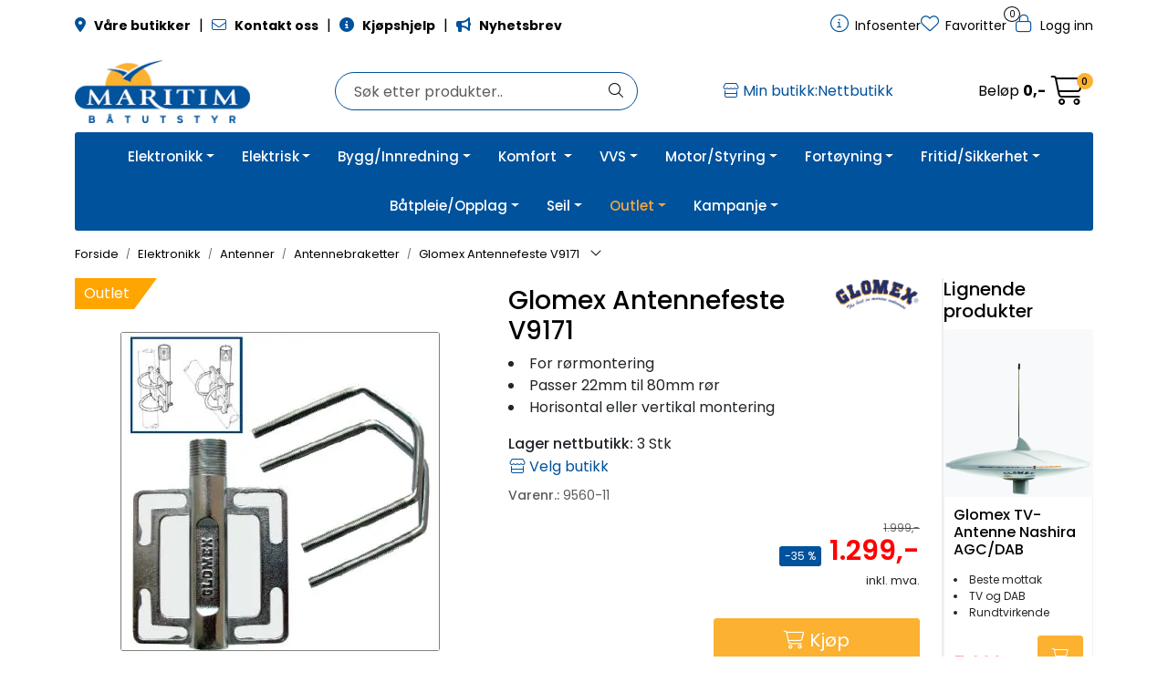

--- FILE ---
content_type: text/html;charset=UTF-8
request_url: https://www.maritim.no/ajax?action=getRecentProducts&_=1769211647382
body_size: 462
content:
        

    
    
    
    
    
    
    
    
    
    
             
            
    
    
    
    
    
    
    
    
    
    
    
    
    
    
    
    
    
    
    
    
    
    
    
    
    
    
    
    
    
    
    
    
                     
<!-- START /modules/components/recent-products -->

    <div class="box box-product recent-products">
        <div class="box-heading">
            <span>Sist sett på</span>
        </div>
        <div class="box-content">
            <div class="row">
                                    <div class="col-lg-3 col-12">
                        <div class="product-block">
                            <div class="image">
                                <img src="https://res.cloudinary.com/maritim-no/image/upload/w_40,h_40,c_limit,f_auto,q_auto/v1543410575/p_9560-11_default_1" class="img-fluid img-thumbnail w-100" itemprop="image" alt="Glomex Antennefeste V9171">
                            </div>
                            <div class="product-meta">
                                <span class="name-sidebar"><a href="glomex-antennefeste-v9171"> Glomex Antennefeste V9171</a></span>
                            </div>
                        </div>
                    </div>
                            </div>
        </div>
    </div>

<!-- END /modules/components/recent-products -->
    
    
    
    
    
    
    
    
    
    
    
    
    
    
    
    
    
    
    

--- FILE ---
content_type: text/html;charset=UTF-8
request_url: https://www.maritim.no/ajax?action=checkPrice&pid=73023&qty=1&_=1769211647383
body_size: 220
content:
        

    
    
    
    
    
    
    
    
    
    
                                      {"status":"OK","body":{"current-raw":"1299.0","current":"1.299,-","old-raw":"1999.0","hasOldPrice":"true","old":"1.999,-","showPackageInfo":"","discount":"-35 %","currency":"NOK","id":"73023","discount-raw":"-35.0175087543772"}}
        
            
    
    
    
    
    
    
    
    
    
    
    
    
    
    
    
    
    
    
    
    
    
    
    
    
    
    
    
    
    
    
    
    
    
    
    
    
    
    
    
    
    
    
    
    
    
    
    
    
    
    
    

--- FILE ---
content_type: text/html;charset=UTF-8
request_url: https://www.maritim.no/ajax?action=getProductGallery&id=73023&thumbPosition=below
body_size: 711
content:
        

    
    
    
    
    
    
    
    
    
    
             
            
    
    
    
    
    
    
    
    
    
    
    
    
    
    
    
    
    
    
    
    
    
    
    
    
    
    
    
    
                     
<!-- START /ajax/getProductGallery -->


         
<!-- START /modules/components/product-labels -->





            <span class="product-label-special num_1 new" style="background-color:#ffa500">Outlet</span>
    
<!-- END /modules/components/product-labels -->



    
    
<div id="main-carousel" class="owl-carousel below" data-slider-id="1">
    <div class="item">
        <a href="https://res.cloudinary.com/maritim-no/image/upload/w_1600,h_1600,c_limit,f_auto,q_auto/v1543410575/p_9560-11_default_1" data-fancybox="gallery">
            <picture>
                <source media="(max-width: 420px)" srcset="https://res.cloudinary.com/maritim-no/image/upload/w_350,h_350,c_limit,f_auto,q_auto/v1543410575/p_9560-11_default_1">
                <img src="https://res.cloudinary.com/maritim-no/image/upload/w_650,h_650,c_limit,f_auto,q_auto/v1543410575/p_9560-11_default_1" alt="Glomex Antennefeste V9171" class="img-fluid img-thumbnail" itemprop="image" height="650" width="650">
            </picture>
        </a>

            </div>

                        
                
                
                <div class="item">
                    <a href="https://res.cloudinary.com/maritim-no/image/upload/w_1600,h_1600,c_limit,f_auto,q_auto/v1543410576/p_9560-11_slideshow_1" data-fancybox="gallery">
                        <picture>
                            <source media="(max-width: 420px)" srcset="https://res.cloudinary.com/maritim-no/image/upload/w_350,h_360,c_limit,f_auto,q_auto/v1543410576/p_9560-11_slideshow_1">
                            <img src="https://res.cloudinary.com/maritim-no/image/upload/w_650,h_650,c_limit,f_auto,q_auto/v1543410576/p_9560-11_slideshow_1" class="img-fluid img-thumbnail" alt="Glomex Antennefeste V9171 - slideshow 1" itemprop="image" height="650" width="650">
                        </picture>
                    </a>
                                    </div>
                        </div>

        <div id="thumbs-carousel" class="owl-carousel owl-thumbs mt-4 below" data-slider-id="1" data-thumb-position="below">
        <button type="button" class="owl-thumb-item">
            <picture>
                <source media="(max-width: 991px)" srcset="">
                <img src="https://res.cloudinary.com/maritim-no/image/upload/w_85,h_85,c_limit,f_auto,q_auto/v1543410575/p_9560-11_default_1" alt="Glomex Antennefeste V9171" class="img-fluid img-thumbnail" itemprop="image" height="85" width="85">
            </picture>
        </button>

                                                    <button type="button" class="owl-thumb-item">
                    <picture>
                        <img src="https://res.cloudinary.com/maritim-no/image/upload/w_85,h_85,c_limit,f_auto,q_auto/v1543410576/p_9560-11_slideshow_1" class="img-fluid img-thumbnail" alt="Glomex Antennefeste V9171 - slideshow 1" itemprop="image" height="85" width="85">
                    </picture>
                </button>
                        </div>
    
<!-- END /modules/components/product-labels -->

    
    
    
    
    
    
    
    
    
    
    
    
    
    
    
    
    
    
    
    
    
    
    

--- FILE ---
content_type: text/html;charset=UTF-8
request_url: https://www.maritim.no/maritim-ajax?action=getLoop54SimilarProducts&loop54Product=9560-11&userid=&loop54elementsinrow=&loop54elementsinrowmobile=
body_size: 5477
content:
        

                     



             
<!-- START /modules/components/maritim-product-loop54-similar-products -->




            <head/><div class="loop54SimilarProducts">
            <h3 class="h5">Lignende produkter</h3>
                         
<!-- START /modules/product-list -->




<div class=" product-grid no-change">
    <div class="products-block" data-list-entity="products" data-product-list-type="category" data-test="wrapper-products">
        <div class="row">
                     
<!-- START /modules/components/product-list-items -->







    <div class="col-xl-12 col-6 listItem" data-itag="82150_5xayz" data-test="wrapper-product">
        <div class="product-block" itemscope itemtype="http://schema.org/Product">
            <meta itemprop="name" content="Glomex TV-Antenne Nashira AGC/DAB">
            <meta itemprop="sku" content="9551-56">

                            <div itemprop="brand" itemscope itemtype="http://schema.org/Brand">
                    <meta itemprop="name" content="Glomex">
                </div>
            
                            <div class="image">
                             
<!-- START /modules/components/product-labels -->





<!-- END /modules/components/product-labels -->

                    <a class="img loop54Tracking" href="glomex-tv-antenne-nashira-agc-dab" itemprop="url" data-link-item-type="product" data-link-item-is-campaign="false" data-link-item-is-new="false" data-externalid="9551-56" data-eventtype="Click" data-entitytype="Product">                         
    <picture class="d-flex mw-100">
        <source media="(max-width: 420px)" srcset="https://res.cloudinary.com/maritim-no/image/upload/w_200,h_200,c_limit,f_auto,q_auto/v1543410509/p_9551-56_default_1">
        <img src="https://res.cloudinary.com/maritim-no/image/upload/w_1500,h_1500,c_limit,f_auto,q_auto/v1543410509/p_9551-56_default_1" alt="Glomex TV-Antenne Nashira AGC/DAB" class="img-fluid img-thumbnail w-100" itemprop="image" width="1500" height="1500" decoding="async">
    </picture>
                    </a>

                                                 
<!-- START /modules/components/maritim-lipscore-product-list -->


<span class="lipscore-rating-small" data-ls-product-name="Glomex TV-Antenne Nashira AGC/DAB" data-ls-brand="Glomex" data-ls-product-id="9551-56" data-ls-product-url="https://www.maritim.no/glomex-tv-antenne-nashira-agc-dab" data-ls-gtin="" data-ls-readonly="true">
</span>

<!-- END /modules/components/maritim-lipscore-product-list -->
                    
                                        <div class="storeIcons">
                                                    <div data-storeicon-trigger="list" data-storeicon-id="82150"></div>
                                            </div>
                                    </div>
            
            <div class="product-meta ">
                <div class="warp-info">
                    <span class="name" data-test="product-name">
                        <a href="glomex-tv-antenne-nashira-agc-dab" class="loop54Tracking" data-link-item-type="product" data-link-item-is-campaign="false" data-link-item-is-new="false" data-externalid="9551-56" data-eventtype="Click" data-entitytype="Product">Glomex TV-Antenne Nashira AGC/DAB</a>                     </span>

                                        <div class="product-list-bullets bullets-grid">
                                     


    <ul class="custom-extra-bullets custom-extra-bullets-list">
                                    <li><span>Beste mottak</span></li>
                                                <li><span>TV og DAB</span></li>
                                                <li><span>Rundtvirkende</span></li>
                        </ul>
                    </div>
                    
                                            <p class="description" itemprop="description">
                            
                        </p>
                    
                    <div class="product-content-action-container">
                        <div class="product-list-content-container">
                                                        <div class="product-list-bullets bullets-list">
                                             


    <ul class="custom-extra-bullets custom-extra-bullets-list">
                                    <li><span>Beste mottak</span></li>
                                                <li><span>TV og DAB</span></li>
                                                <li><span>Rundtvirkende</span></li>
                        </ul>
                            </div>
                            
                                                        <div itemprop="mpn" class="maritim-mpn">
                                V9112AGCU/DAB
                            </div>
                            
                            <div class="list-availability">
                                                                <span class="text-muted maritim-product-sku" itemprop="sku">9551-56</span>
                                
                                                                <div data-maritim-category-path-trigger="list" data-category-path-id="82150"></div>
                                
                                                                                                                                                                                                </div>

                                                            <div class="price-flex">
                                    <div class="price" itemprop="offers" itemscope itemtype="http://schema.org/AggregateOffer">
                                                                                                                                <div data-localprice-trigger="list" data-localprice-id="82150"></div>
                                            
                                            <div data-price-trigger="list" data-price-id="82150">
                                                <span class="price-old" data-type="old"></span>
                                                                                                <span class="price-new" data-type="current"></span>
                                                <span class="price-discount" data-type="discount"></span>
                                                                                                <span class="price-package-info" data-type="pricePackageInfo"></span>
                                                                                                <meta data-type="currency" itemprop="priceCurrency" content="">
                                            </div>
                                                                            </div>
                                </div>
                                                    </div>

                                                    <div class="product-action">
                                <div class="input-amout">
                                                                                     
<!-- START /modules/components/product-actions-qty -->

    <div class="product-detail">
        <div class="input-group inline-borderless">
            <button type="button" class="btn btn-outline-light text-dark decreaseQty">-</button>

                        <input type="text" class="form-control text-center btn-outline-light text-dark" value="1" aria-label="Antall" data-qty-id="82150" data-qty-multiple="1.0" data-qty-step="1.0">
            
            <button type="button" class="btn btn-outline-light text-dark  increaseQty ">+</button>
        </div>
    </div>

<!-- END /modules/components/product-actions-qty -->
                                                                    </div>

                                                                                                            <div class="add-to-basket-in-list">
                                                         
<!-- START /modules/components/product-action-add-to-basket -->


                <button type="button" class="col-12 btn btn-success button-cart loop54Tracking" aria-label="Kjøp" data-trigger="addToBasket" data-with-qty="true" data-qty-default="1.0" data-externalid="9551-56" data-eventtype="AddToCart" data-entitytype="Product">
            <i class="fa-light fa-cart-shopping" aria-hidden="true"></i>
            <span>Kjøp</span>
        </button>
        
<!-- END /modules/components/product-action-add-to-basket -->
                                        </div>
                                                                                                </div>
                                            </div>

                                        <div class="wishlist-compare">
                        
                                                    <button type="button" class="btn btn-light wishlist" title="Legg til favoritter" onclick="gca.toggleFavorites(82150);" data-favorite-id="82150" data-favorite-state="false" data-favorite-type="list" data-title-add="Legg til favoritter" data-title-remove="Fjern fra favoritter">
                                <i class="fa-light fa-heart" aria-hidden="true"></i>
                                <i class="fa-solid fa-heart" aria-hidden="true"></i>
                                <span>Legg til favoritter</span>
                            </button>
                                            </div>
                                    </div>
            </div>
        </div>
    </div>

    <div class="col-xl-12 col-6 listItem" data-itag="75653_vjg3s" data-test="wrapper-product">
        <div class="product-block" itemscope itemtype="http://schema.org/Product">
            <meta itemprop="name" content="Glomex VHF Antenne 3db SBPB 1,2m Glassfiber FME">
            <meta itemprop="sku" content="9560-23">

                            <div itemprop="brand" itemscope itemtype="http://schema.org/Brand">
                    <meta itemprop="name" content="Glomex">
                </div>
            
                            <div class="image">
                             
<!-- START /modules/components/product-labels -->





            <span class="product-label-special num_1 new" style="background-color:#ffa500">Kampanje</span>
    
<!-- END /modules/components/product-labels -->

                    <a class="img loop54Tracking" href="glomex-vhf-antenne-6db-sbpb-1-2m-glassfiber-fme" itemprop="url" data-link-item-type="product" data-link-item-is-campaign="false" data-link-item-is-new="false" data-externalid="9560-23" data-eventtype="Click" data-entitytype="Product">                         
    <picture class="d-flex mw-100">
        <source media="(max-width: 420px)" srcset="https://res.cloudinary.com/maritim-no/image/upload/w_200,h_200,c_limit,f_auto,q_auto/v1543410612/p_9560-23_default_1">
        <img src="https://res.cloudinary.com/maritim-no/image/upload/w_1500,h_1500,c_limit,f_auto,q_auto/v1543410612/p_9560-23_default_1" alt="Glomex VHF Antenne 3db SBPB 1,2m Glassfiber FME" class="img-fluid img-thumbnail w-100" itemprop="image" width="1500" height="1500" decoding="async">
    </picture>
                    </a>

                                                 
<!-- START /modules/components/maritim-lipscore-product-list -->


<span class="lipscore-rating-small" data-ls-product-name="Glomex VHF Antenne 3db SBPB 1,2m Glassfiber FME" data-ls-brand="Glomex" data-ls-product-id="9560-23" data-ls-product-url="https://www.maritim.no/glomex-vhf-antenne-6db-sbpb-1-2m-glassfiber-fme" data-ls-gtin="" data-ls-readonly="true">
</span>

<!-- END /modules/components/maritim-lipscore-product-list -->
                    
                                        <div class="storeIcons">
                                                    <div data-storeicon-trigger="list" data-storeicon-id="75653"></div>
                                            </div>
                                    </div>
            
            <div class="product-meta ">
                <div class="warp-info">
                    <span class="name" data-test="product-name">
                        <a href="glomex-vhf-antenne-6db-sbpb-1-2m-glassfiber-fme" class="loop54Tracking" data-link-item-type="product" data-link-item-is-campaign="false" data-link-item-is-new="false" data-externalid="9560-23" data-eventtype="Click" data-entitytype="Product">Glomex VHF Antenne 3db SBPB 1,2m Glassfiber FME</a>                     </span>

                                        <div class="product-list-bullets bullets-grid">
                                     


    <ul class="custom-extra-bullets custom-extra-bullets-list">
                                    <li><span>FME Terminering</span></li>
                                                <li><span>3dB</span></li>
                                                <li><span>Glassfiber</span></li>
                        </ul>
                    </div>
                    
                                            <p class="description" itemprop="description">
                            
                        </p>
                    
                    <div class="product-content-action-container">
                        <div class="product-list-content-container">
                                                        <div class="product-list-bullets bullets-list">
                                             


    <ul class="custom-extra-bullets custom-extra-bullets-list">
                                    <li><span>FME Terminering</span></li>
                                                <li><span>3dB</span></li>
                                                <li><span>Glassfiber</span></li>
                        </ul>
                            </div>
                            
                                                        <div itemprop="mpn" class="maritim-mpn">
                                RA300
                            </div>
                            
                            <div class="list-availability">
                                                                <span class="text-muted maritim-product-sku" itemprop="sku">9560-23</span>
                                
                                                                <div data-maritim-category-path-trigger="list" data-category-path-id="75653"></div>
                                
                                                                                                                                                                                                </div>

                                                            <div class="price-flex">
                                    <div class="price" itemprop="offers" itemscope itemtype="http://schema.org/AggregateOffer">
                                                                                                                                <div data-localprice-trigger="list" data-localprice-id="75653"></div>
                                            
                                            <div data-price-trigger="list" data-price-id="75653">
                                                <span class="price-old" data-type="old"></span>
                                                                                                <span class="price-new" data-type="current"></span>
                                                <span class="price-discount" data-type="discount"></span>
                                                                                                <span class="price-package-info" data-type="pricePackageInfo"></span>
                                                                                                <meta data-type="currency" itemprop="priceCurrency" content="">
                                            </div>
                                                                            </div>
                                </div>
                                                    </div>

                                                    <div class="product-action">
                                <div class="input-amout">
                                                                                     
<!-- START /modules/components/product-actions-qty -->

    <div class="product-detail">
        <div class="input-group inline-borderless">
            <button type="button" class="btn btn-outline-light text-dark decreaseQty">-</button>

                        <input type="text" class="form-control text-center btn-outline-light text-dark" value="1" aria-label="Antall" data-qty-id="75653" data-qty-multiple="1.0" data-qty-step="1.0">
            
            <button type="button" class="btn btn-outline-light text-dark  increaseQty ">+</button>
        </div>
    </div>

<!-- END /modules/components/product-actions-qty -->
                                                                    </div>

                                                                                                            <div class="add-to-basket-in-list">
                                                         
<!-- START /modules/components/product-action-add-to-basket -->


                <button type="button" class="col-12 btn btn-success button-cart loop54Tracking" aria-label="Kjøp" data-trigger="addToBasket" data-with-qty="true" data-qty-default="1.0" data-externalid="9560-23" data-eventtype="AddToCart" data-entitytype="Product">
            <i class="fa-light fa-cart-shopping" aria-hidden="true"></i>
            <span>Kjøp</span>
        </button>
        
<!-- END /modules/components/product-action-add-to-basket -->
                                        </div>
                                                                                                </div>
                                            </div>

                                        <div class="wishlist-compare">
                        
                                                    <button type="button" class="btn btn-light wishlist" title="Legg til favoritter" onclick="gca.toggleFavorites(75653);" data-favorite-id="75653" data-favorite-state="false" data-favorite-type="list" data-title-add="Legg til favoritter" data-title-remove="Fjern fra favoritter">
                                <i class="fa-light fa-heart" aria-hidden="true"></i>
                                <i class="fa-solid fa-heart" aria-hidden="true"></i>
                                <span>Legg til favoritter</span>
                            </button>
                                            </div>
                                    </div>
            </div>
        </div>
    </div>

    <div class="col-xl-12 col-6 listItem" data-itag="29685_8mmw7" data-test="wrapper-product">
        <div class="product-block" itemscope itemtype="http://schema.org/Product">
            <meta itemprop="name" content="Glomex Nylongjennomføring">
            <meta itemprop="sku" content="9551-32">

                            <div itemprop="brand" itemscope itemtype="http://schema.org/Brand">
                    <meta itemprop="name" content="Glomex">
                </div>
            
                            <div class="image">
                             
<!-- START /modules/components/product-labels -->





<!-- END /modules/components/product-labels -->

                    <a class="img loop54Tracking" href="glomex-nylongjennomforing" itemprop="url" data-link-item-type="product" data-link-item-is-campaign="false" data-link-item-is-new="false" data-externalid="9551-32" data-eventtype="Click" data-entitytype="Product">                         
    <picture class="d-flex mw-100">
        <source media="(max-width: 420px)" srcset="https://res.cloudinary.com/maritim-no/image/upload/w_200,h_200,c_limit,f_auto,q_auto/v1543410491/p_9551-32_default_1">
        <img src="https://res.cloudinary.com/maritim-no/image/upload/w_1500,h_1500,c_limit,f_auto,q_auto/v1543410491/p_9551-32_default_1" alt="Glomex Nylongjennomføring" class="img-fluid img-thumbnail w-100" itemprop="image" width="1500" height="1500" decoding="async">
    </picture>
                    </a>

                                                 
<!-- START /modules/components/maritim-lipscore-product-list -->


<span class="lipscore-rating-small" data-ls-product-name="Glomex Nylongjennomføring" data-ls-brand="Glomex" data-ls-product-id="9551-32" data-ls-product-url="https://www.maritim.no/glomex-nylongjennomforing" data-ls-gtin="7070893151175" data-ls-readonly="true">
</span>

<!-- END /modules/components/maritim-lipscore-product-list -->
                    
                                        <div class="storeIcons">
                                                    <div data-storeicon-trigger="list" data-storeicon-id="29685"></div>
                                            </div>
                                    </div>
            
            <div class="product-meta ">
                <div class="warp-info">
                    <span class="name" data-test="product-name">
                        <a href="glomex-nylongjennomforing" class="loop54Tracking" data-link-item-type="product" data-link-item-is-campaign="false" data-link-item-is-new="false" data-externalid="9551-32" data-eventtype="Click" data-entitytype="Product">Glomex Nylongjennomføring</a>                     </span>

                                        <div class="product-list-bullets bullets-grid">
                                     


    <ul class="custom-extra-bullets custom-extra-bullets-list">
                                    <li><span>For 1 til 2 coaxkabler med plugg</span></li>
                                                <li><span>Diameter 50 mm</span></li>
                        </ul>
                    </div>
                    
                                            <p class="description" itemprop="description">
                            
                        </p>
                    
                    <div class="product-content-action-container">
                        <div class="product-list-content-container">
                                                        <div class="product-list-bullets bullets-list">
                                             


    <ul class="custom-extra-bullets custom-extra-bullets-list">
                                    <li><span>For 1 til 2 coaxkabler med plugg</span></li>
                                                <li><span>Diameter 50 mm</span></li>
                        </ul>
                            </div>
                            
                                                        <div itemprop="mpn" class="maritim-mpn">
                                RA140
                            </div>
                            
                            <div class="list-availability">
                                                                <span class="text-muted maritim-product-sku" itemprop="sku">9551-32</span>
                                
                                                                <div data-maritim-category-path-trigger="list" data-category-path-id="29685"></div>
                                
                                                                                                                                                                                                </div>

                                                            <div class="price-flex">
                                    <div class="price" itemprop="offers" itemscope itemtype="http://schema.org/AggregateOffer">
                                                                                                                                <div data-localprice-trigger="list" data-localprice-id="29685"></div>
                                            
                                            <div data-price-trigger="list" data-price-id="29685">
                                                <span class="price-old" data-type="old"></span>
                                                                                                <span class="price-new" data-type="current"></span>
                                                <span class="price-discount" data-type="discount"></span>
                                                                                                <span class="price-package-info" data-type="pricePackageInfo"></span>
                                                                                                <meta data-type="currency" itemprop="priceCurrency" content="">
                                            </div>
                                                                            </div>
                                </div>
                                                    </div>

                                                    <div class="product-action">
                                <div class="input-amout">
                                                                                     
<!-- START /modules/components/product-actions-qty -->

    <div class="product-detail">
        <div class="input-group inline-borderless">
            <button type="button" class="btn btn-outline-light text-dark decreaseQty">-</button>

                        <input type="text" class="form-control text-center btn-outline-light text-dark" value="1" aria-label="Antall" data-qty-id="29685" data-qty-multiple="1.0" data-qty-step="1.0">
            
            <button type="button" class="btn btn-outline-light text-dark  increaseQty ">+</button>
        </div>
    </div>

<!-- END /modules/components/product-actions-qty -->
                                                                    </div>

                                                                                                            <div class="add-to-basket-in-list">
                                                         
<!-- START /modules/components/product-action-add-to-basket -->


                <button type="button" class="col-12 btn btn-success button-cart loop54Tracking" aria-label="Kjøp" data-trigger="addToBasket" data-with-qty="true" data-qty-default="1.0" data-externalid="9551-32" data-eventtype="AddToCart" data-entitytype="Product">
            <i class="fa-light fa-cart-shopping" aria-hidden="true"></i>
            <span>Kjøp</span>
        </button>
        
<!-- END /modules/components/product-action-add-to-basket -->
                                        </div>
                                                                                                </div>
                                            </div>

                                        <div class="wishlist-compare">
                        
                                                    <button type="button" class="btn btn-light wishlist" title="Legg til favoritter" onclick="gca.toggleFavorites(29685);" data-favorite-id="29685" data-favorite-state="false" data-favorite-type="list" data-title-add="Legg til favoritter" data-title-remove="Fjern fra favoritter">
                                <i class="fa-light fa-heart" aria-hidden="true"></i>
                                <i class="fa-solid fa-heart" aria-hidden="true"></i>
                                <span>Legg til favoritter</span>
                            </button>
                                            </div>
                                    </div>
            </div>
        </div>
    </div>

    <div class="col-xl-12 col-6 listItem" data-itag="92275_f0k3g" data-test="wrapper-product">
        <div class="product-block" itemscope itemtype="http://schema.org/Product">
            <meta itemprop="name" content="VHF Antenne Motorbåt 105cm">
            <meta itemprop="sku" content="9561-00">

                            <div itemprop="brand" itemscope itemtype="http://schema.org/Brand">
                    <meta itemprop="name" content="LTC">
                </div>
            
                            <div class="image">
                             
<!-- START /modules/components/product-labels -->





<!-- END /modules/components/product-labels -->

                    <a class="img loop54Tracking" href="vhf-antenne-motorbat-105cm" itemprop="url" data-link-item-type="product" data-link-item-is-campaign="false" data-link-item-is-new="false" data-externalid="9561-00" data-eventtype="Click" data-entitytype="Product">                         
    <picture class="d-flex mw-100">
        <source media="(max-width: 420px)" srcset="https://res.cloudinary.com/maritim-no/image/upload/w_200,h_200,c_limit,f_auto,q_auto/v1743597204/p_9561-00_default_1">
        <img src="https://res.cloudinary.com/maritim-no/image/upload/w_1500,h_1500,c_limit,f_auto,q_auto/v1743597204/p_9561-00_default_1" alt="VHF Antenne Motorbåt 105cm" class="img-fluid img-thumbnail w-100" itemprop="image" width="1500" height="1500" decoding="async">
    </picture>
                    </a>

                                                 
<!-- START /modules/components/maritim-lipscore-product-list -->


<span class="lipscore-rating-small" data-ls-product-name="VHF Antenne Motorbåt 105cm" data-ls-brand="LTC" data-ls-product-id="9561-00" data-ls-product-url="https://www.maritim.no/vhf-antenne-motorbat-105cm" data-ls-gtin="" data-ls-readonly="true">
</span>

<!-- END /modules/components/maritim-lipscore-product-list -->
                    
                                        <div class="storeIcons">
                                                    <div data-storeicon-trigger="list" data-storeicon-id="92275"></div>
                                            </div>
                                    </div>
            
            <div class="product-meta ">
                <div class="warp-info">
                    <span class="name" data-test="product-name">
                        <a href="vhf-antenne-motorbat-105cm" class="loop54Tracking" data-link-item-type="product" data-link-item-is-campaign="false" data-link-item-is-new="false" data-externalid="9561-00" data-eventtype="Click" data-entitytype="Product">VHF Antenne Motorbåt 105cm</a>                     </span>

                                        <div class="product-list-bullets bullets-grid">
                                     


    <ul class="custom-extra-bullets custom-extra-bullets-list">
                                    <li><span>Glassfiberantenne 105 cm</span></li>
                                                <li><span>7 meter kabel med FME</span></li>
                                                <li><span>3,5 dB</span></li>
                        </ul>
                    </div>
                    
                                            <p class="description" itemprop="description">
                            
                        </p>
                    
                    <div class="product-content-action-container">
                        <div class="product-list-content-container">
                                                        <div class="product-list-bullets bullets-list">
                                             


    <ul class="custom-extra-bullets custom-extra-bullets-list">
                                    <li><span>Glassfiberantenne 105 cm</span></li>
                                                <li><span>7 meter kabel med FME</span></li>
                                                <li><span>3,5 dB</span></li>
                        </ul>
                            </div>
                            
                                                        <div itemprop="mpn" class="maritim-mpn">
                                
                            </div>
                            
                            <div class="list-availability">
                                                                <span class="text-muted maritim-product-sku" itemprop="sku">9561-00</span>
                                
                                                                <div data-maritim-category-path-trigger="list" data-category-path-id="92275"></div>
                                
                                                                                                                                                                                                </div>

                                                            <div class="price-flex">
                                    <div class="price" itemprop="offers" itemscope itemtype="http://schema.org/AggregateOffer">
                                                                                                                                <div data-localprice-trigger="list" data-localprice-id="92275"></div>
                                            
                                            <div data-price-trigger="list" data-price-id="92275">
                                                <span class="price-old" data-type="old"></span>
                                                                                                <span class="price-new" data-type="current"></span>
                                                <span class="price-discount" data-type="discount"></span>
                                                                                                <span class="price-package-info" data-type="pricePackageInfo"></span>
                                                                                                <meta data-type="currency" itemprop="priceCurrency" content="">
                                            </div>
                                                                            </div>
                                </div>
                                                    </div>

                                                    <div class="product-action">
                                <div class="input-amout">
                                                                                     
<!-- START /modules/components/product-actions-qty -->

    <div class="product-detail">
        <div class="input-group inline-borderless">
            <button type="button" class="btn btn-outline-light text-dark decreaseQty">-</button>

                        <input type="text" class="form-control text-center btn-outline-light text-dark" value="1" aria-label="Antall" data-qty-id="92275" data-qty-multiple="1.0" data-qty-step="1.0">
            
            <button type="button" class="btn btn-outline-light text-dark  increaseQty ">+</button>
        </div>
    </div>

<!-- END /modules/components/product-actions-qty -->
                                                                    </div>

                                                                                                            <div class="add-to-basket-in-list">
                                                         
<!-- START /modules/components/product-action-add-to-basket -->


                <button type="button" class="col-12 btn btn-success button-cart loop54Tracking" aria-label="Kjøp" data-trigger="addToBasket" data-with-qty="true" data-qty-default="1.0" data-externalid="9561-00" data-eventtype="AddToCart" data-entitytype="Product">
            <i class="fa-light fa-cart-shopping" aria-hidden="true"></i>
            <span>Kjøp</span>
        </button>
        
<!-- END /modules/components/product-action-add-to-basket -->
                                        </div>
                                                                                                </div>
                                            </div>

                                        <div class="wishlist-compare">
                        
                                                    <button type="button" class="btn btn-light wishlist" title="Legg til favoritter" onclick="gca.toggleFavorites(92275);" data-favorite-id="92275" data-favorite-state="false" data-favorite-type="list" data-title-add="Legg til favoritter" data-title-remove="Fjern fra favoritter">
                                <i class="fa-light fa-heart" aria-hidden="true"></i>
                                <i class="fa-solid fa-heart" aria-hidden="true"></i>
                                <span>Legg til favoritter</span>
                            </button>
                                            </div>
                                    </div>
            </div>
        </div>
    </div>

    <div class="col-xl-12 col-6 listItem" data-itag="85674_yg4uq" data-test="wrapper-product">
        <div class="product-block" itemscope itemtype="http://schema.org/Product">
            <meta itemprop="name" content="Glomex Dekksfeste med mutter og skive for RA304">
            <meta itemprop="sku" content="9551-59">

                            <div itemprop="brand" itemscope itemtype="http://schema.org/Brand">
                    <meta itemprop="name" content="Glomex">
                </div>
            
                            <div class="image">
                             
<!-- START /modules/components/product-labels -->





<!-- END /modules/components/product-labels -->

                    <a class="img loop54Tracking" href="glomex-dekksfeste-med-mutter-og-skive-for-ra304" itemprop="url" data-link-item-type="product" data-link-item-is-campaign="false" data-link-item-is-new="false" data-externalid="9551-59" data-eventtype="Click" data-entitytype="Product">                         
    <picture class="d-flex mw-100">
        <source media="(max-width: 420px)" srcset="https://res.cloudinary.com/maritim-no/image/upload/w_200,h_200,c_limit,f_auto,q_auto/v1654094621/p_9551-59_default_1">
        <img src="https://res.cloudinary.com/maritim-no/image/upload/w_1500,h_1500,c_limit,f_auto,q_auto/v1654094621/p_9551-59_default_1" alt="Glomex Dekksfeste med mutter og skive for RA304" class="img-fluid img-thumbnail w-100" itemprop="image" width="1500" height="1500" decoding="async">
    </picture>
                    </a>

                                                 
<!-- START /modules/components/maritim-lipscore-product-list -->


<span class="lipscore-rating-small" data-ls-product-name="Glomex Dekksfeste med mutter og skive for RA304" data-ls-brand="Glomex" data-ls-product-id="9551-59" data-ls-product-url="https://www.maritim.no/glomex-dekksfeste-med-mutter-og-skive-for-ra304" data-ls-gtin="" data-ls-readonly="true">
</span>

<!-- END /modules/components/maritim-lipscore-product-list -->
                    
                                        <div class="storeIcons">
                                                    <div data-storeicon-trigger="list" data-storeicon-id="85674"></div>
                                            </div>
                                    </div>
            
            <div class="product-meta ">
                <div class="warp-info">
                    <span class="name" data-test="product-name">
                        <a href="glomex-dekksfeste-med-mutter-og-skive-for-ra304" class="loop54Tracking" data-link-item-type="product" data-link-item-is-campaign="false" data-link-item-is-new="false" data-externalid="9551-59" data-eventtype="Click" data-entitytype="Product">Glomex Dekksfeste med mutter og skive for RA304</a>                     </span>

                                        <div class="product-list-bullets bullets-grid">
                                     


    <ul class="custom-extra-bullets custom-extra-bullets-list">
                                    <li><span>For antenner med FME-tilkobling</span></li>
                                                <li><span>5/8&#39;&#39; gjenger</span></li>
                        </ul>
                    </div>
                    
                                            <p class="description" itemprop="description">
                            
                        </p>
                    
                    <div class="product-content-action-container">
                        <div class="product-list-content-container">
                                                        <div class="product-list-bullets bullets-list">
                                             


    <ul class="custom-extra-bullets custom-extra-bullets-list">
                                    <li><span>For antenner med FME-tilkobling</span></li>
                                                <li><span>5/8&#39;&#39; gjenger</span></li>
                        </ul>
                            </div>
                            
                                                        <div itemprop="mpn" class="maritim-mpn">
                                RA369
                            </div>
                            
                            <div class="list-availability">
                                                                <span class="text-muted maritim-product-sku" itemprop="sku">9551-59</span>
                                
                                                                <div data-maritim-category-path-trigger="list" data-category-path-id="85674"></div>
                                
                                                                                                                                                                                                </div>

                                                            <div class="price-flex">
                                    <div class="price" itemprop="offers" itemscope itemtype="http://schema.org/AggregateOffer">
                                                                                                                                <div data-localprice-trigger="list" data-localprice-id="85674"></div>
                                            
                                            <div data-price-trigger="list" data-price-id="85674">
                                                <span class="price-old" data-type="old"></span>
                                                                                                <span class="price-new" data-type="current"></span>
                                                <span class="price-discount" data-type="discount"></span>
                                                                                                <span class="price-package-info" data-type="pricePackageInfo"></span>
                                                                                                <meta data-type="currency" itemprop="priceCurrency" content="">
                                            </div>
                                                                            </div>
                                </div>
                                                    </div>

                                                    <div class="product-action">
                                <div class="input-amout">
                                                                                     
<!-- START /modules/components/product-actions-qty -->

    <div class="product-detail">
        <div class="input-group inline-borderless">
            <button type="button" class="btn btn-outline-light text-dark decreaseQty">-</button>

                        <input type="text" class="form-control text-center btn-outline-light text-dark" value="1" aria-label="Antall" data-qty-id="85674" data-qty-multiple="1.0" data-qty-step="1.0">
            
            <button type="button" class="btn btn-outline-light text-dark  increaseQty ">+</button>
        </div>
    </div>

<!-- END /modules/components/product-actions-qty -->
                                                                    </div>

                                                                                                            <div class="add-to-basket-in-list">
                                                         
<!-- START /modules/components/product-action-add-to-basket -->


                <button type="button" class="col-12 btn btn-success button-cart loop54Tracking" aria-label="Kjøp" data-trigger="addToBasket" data-with-qty="true" data-qty-default="1.0" data-externalid="9551-59" data-eventtype="AddToCart" data-entitytype="Product">
            <i class="fa-light fa-cart-shopping" aria-hidden="true"></i>
            <span>Kjøp</span>
        </button>
        
<!-- END /modules/components/product-action-add-to-basket -->
                                        </div>
                                                                                                </div>
                                            </div>

                                        <div class="wishlist-compare">
                        
                                                    <button type="button" class="btn btn-light wishlist" title="Legg til favoritter" onclick="gca.toggleFavorites(85674);" data-favorite-id="85674" data-favorite-state="false" data-favorite-type="list" data-title-add="Legg til favoritter" data-title-remove="Fjern fra favoritter">
                                <i class="fa-light fa-heart" aria-hidden="true"></i>
                                <i class="fa-solid fa-heart" aria-hidden="true"></i>
                                <span>Legg til favoritter</span>
                            </button>
                                            </div>
                                    </div>
            </div>
        </div>
    </div>

    <div class="col-xl-12 col-6 listItem" data-itag="75946_pox8d" data-test="wrapper-product">
        <div class="product-block" itemscope itemtype="http://schema.org/Product">
            <meta itemprop="name" content="Overgang FME/F - PL259/M VHF">
            <meta itemprop="sku" content="9560-16">

                            <div itemprop="brand" itemscope itemtype="http://schema.org/Brand">
                    <meta itemprop="name" content="Glomex">
                </div>
            
                            <div class="image">
                             
<!-- START /modules/components/product-labels -->





<!-- END /modules/components/product-labels -->

                    <a class="img loop54Tracking" href="glomex-glomex-adapter-fme-han-til-pl259-han" itemprop="url" data-link-item-type="product" data-link-item-is-campaign="false" data-link-item-is-new="false" data-externalid="9560-16" data-eventtype="Click" data-entitytype="Product">                         
    <picture class="d-flex mw-100">
        <source media="(max-width: 420px)" srcset="https://res.cloudinary.com/maritim-no/image/upload/w_200,h_200,c_limit,f_auto,q_auto/v1655209403/p_9560-16_default_1">
        <img src="https://res.cloudinary.com/maritim-no/image/upload/w_1500,h_1500,c_limit,f_auto,q_auto/v1655209403/p_9560-16_default_1" alt="Overgang FME/F - PL259/M VHF" class="img-fluid img-thumbnail w-100" itemprop="image" width="1500" height="1500" decoding="async">
    </picture>
                    </a>

                                                 
<!-- START /modules/components/maritim-lipscore-product-list -->


<span class="lipscore-rating-small" data-ls-product-name="Overgang FME/F - PL259/M VHF" data-ls-brand="Glomex" data-ls-product-id="9560-16" data-ls-product-url="https://www.maritim.no/glomex-glomex-adapter-fme-han-til-pl259-han" data-ls-gtin="" data-ls-readonly="true">
</span>

<!-- END /modules/components/maritim-lipscore-product-list -->
                    
                                        <div class="storeIcons">
                                                    <div data-storeicon-trigger="list" data-storeicon-id="75946"></div>
                                            </div>
                                    </div>
            
            <div class="product-meta ">
                <div class="warp-info">
                    <span class="name" data-test="product-name">
                        <a href="glomex-glomex-adapter-fme-han-til-pl259-han" class="loop54Tracking" data-link-item-type="product" data-link-item-is-campaign="false" data-link-item-is-new="false" data-externalid="9560-16" data-eventtype="Click" data-entitytype="Product">Overgang FME/F - PL259/M VHF</a>                     </span>

                                        <div class="product-list-bullets bullets-grid">
                                     


    <ul class="custom-extra-bullets custom-extra-bullets-list">
                                    <li><span>VHF plugg</span></li>
                                                <li><span>For antennekabel med FME-terminator</span></li>
                        </ul>
                    </div>
                    
                                            <p class="description" itemprop="description">
                            
                        </p>
                    
                    <div class="product-content-action-container">
                        <div class="product-list-content-container">
                                                        <div class="product-list-bullets bullets-list">
                                             


    <ul class="custom-extra-bullets custom-extra-bullets-list">
                                    <li><span>VHF plugg</span></li>
                                                <li><span>For antennekabel med FME-terminator</span></li>
                        </ul>
                            </div>
                            
                                                        <div itemprop="mpn" class="maritim-mpn">
                                RA352
                            </div>
                            
                            <div class="list-availability">
                                                                <span class="text-muted maritim-product-sku" itemprop="sku">9560-16</span>
                                
                                                                <div data-maritim-category-path-trigger="list" data-category-path-id="75946"></div>
                                
                                                                                                                                                                                                </div>

                                                            <div class="price-flex">
                                    <div class="price" itemprop="offers" itemscope itemtype="http://schema.org/AggregateOffer">
                                                                                                                                <div data-localprice-trigger="list" data-localprice-id="75946"></div>
                                            
                                            <div data-price-trigger="list" data-price-id="75946">
                                                <span class="price-old" data-type="old"></span>
                                                                                                <span class="price-new" data-type="current"></span>
                                                <span class="price-discount" data-type="discount"></span>
                                                                                                <span class="price-package-info" data-type="pricePackageInfo"></span>
                                                                                                <meta data-type="currency" itemprop="priceCurrency" content="">
                                            </div>
                                                                            </div>
                                </div>
                                                    </div>

                                                    <div class="product-action">
                                <div class="input-amout">
                                                                                     
<!-- START /modules/components/product-actions-qty -->

    <div class="product-detail">
        <div class="input-group inline-borderless">
            <button type="button" class="btn btn-outline-light text-dark decreaseQty">-</button>

                        <input type="text" class="form-control text-center btn-outline-light text-dark" value="1" aria-label="Antall" data-qty-id="75946" data-qty-multiple="1.0" data-qty-step="1.0">
            
            <button type="button" class="btn btn-outline-light text-dark  increaseQty ">+</button>
        </div>
    </div>

<!-- END /modules/components/product-actions-qty -->
                                                                    </div>

                                                                                                            <div class="add-to-basket-in-list">
                                                         
<!-- START /modules/components/product-action-add-to-basket -->


                <button type="button" class="col-12 btn btn-success button-cart loop54Tracking" aria-label="Kjøp" data-trigger="addToBasket" data-with-qty="true" data-qty-default="1.0" data-externalid="9560-16" data-eventtype="AddToCart" data-entitytype="Product">
            <i class="fa-light fa-cart-shopping" aria-hidden="true"></i>
            <span>Kjøp</span>
        </button>
        
<!-- END /modules/components/product-action-add-to-basket -->
                                        </div>
                                                                                                </div>
                                            </div>

                                        <div class="wishlist-compare">
                        
                                                    <button type="button" class="btn btn-light wishlist" title="Legg til favoritter" onclick="gca.toggleFavorites(75946);" data-favorite-id="75946" data-favorite-state="false" data-favorite-type="list" data-title-add="Legg til favoritter" data-title-remove="Fjern fra favoritter">
                                <i class="fa-light fa-heart" aria-hidden="true"></i>
                                <i class="fa-solid fa-heart" aria-hidden="true"></i>
                                <span>Legg til favoritter</span>
                            </button>
                                            </div>
                                    </div>
            </div>
        </div>
    </div>

    <div class="col-xl-12 col-6 listItem" data-itag="91769_8qrwq" data-test="wrapper-product">
        <div class="product-block" itemscope itemtype="http://schema.org/Product">
            <meta itemprop="name" content="LTC 5G/WIFI Router 9-36V 2,4GHz 5,8GHz">
            <meta itemprop="sku" content="9552-82">

                            <div itemprop="brand" itemscope itemtype="http://schema.org/Brand">
                    <meta itemprop="name" content="LTC">
                </div>
            
                            <div class="image">
                             
<!-- START /modules/components/product-labels -->





<!-- END /modules/components/product-labels -->

                    <a class="img loop54Tracking" href="ltc-5g-wifi-router-9-36v-2-4g-5-8g" itemprop="url" data-link-item-type="product" data-link-item-is-campaign="false" data-link-item-is-new="false" data-externalid="9552-82" data-eventtype="Click" data-entitytype="Product">                         
    <picture class="d-flex mw-100">
        <source media="(max-width: 420px)" srcset="https://res.cloudinary.com/maritim-no/image/upload/w_200,h_200,c_limit,f_auto,q_auto/v1732101639/p_9552-82_default_1">
        <img src="https://res.cloudinary.com/maritim-no/image/upload/w_1500,h_1500,c_limit,f_auto,q_auto/v1732101639/p_9552-82_default_1" alt="LTC 5G/WIFI Router 9-36V 2,4GHz 5,8GHz" class="img-fluid img-thumbnail w-100" itemprop="image" width="1500" height="1500" decoding="async">
    </picture>
                    </a>

                                                 
<!-- START /modules/components/maritim-lipscore-product-list -->


<span class="lipscore-rating-small" data-ls-product-name="LTC 5G/WIFI Router 9-36V 2,4GHz 5,8GHz" data-ls-brand="LTC" data-ls-product-id="9552-82" data-ls-product-url="https://www.maritim.no/ltc-5g-wifi-router-9-36v-2-4g-5-8g" data-ls-gtin="" data-ls-readonly="true">
</span>

<!-- END /modules/components/maritim-lipscore-product-list -->
                    
                                        <div class="storeIcons">
                                                    <div data-storeicon-trigger="list" data-storeicon-id="91769"></div>
                                            </div>
                                    </div>
            
            <div class="product-meta ">
                <div class="warp-info">
                    <span class="name" data-test="product-name">
                        <a href="ltc-5g-wifi-router-9-36v-2-4g-5-8g" class="loop54Tracking" data-link-item-type="product" data-link-item-is-campaign="false" data-link-item-is-new="false" data-externalid="9552-82" data-eventtype="Click" data-entitytype="Product">LTC 5G/WIFI Router 9-36V 2,4GHz 5,8GHz</a>                     </span>

                                        <div class="product-list-bullets bullets-grid">
                                     


    <ul class="custom-extra-bullets custom-extra-bullets-list">
                                    <li><span>5G ruter</span></li>
                                                <li><span>9-36V</span></li>
                                                <li><span>2,4/5,8GHz WiFi</span></li>
                        </ul>
                    </div>
                    
                                            <p class="description" itemprop="description">
                            
                        </p>
                    
                    <div class="product-content-action-container">
                        <div class="product-list-content-container">
                                                        <div class="product-list-bullets bullets-list">
                                             


    <ul class="custom-extra-bullets custom-extra-bullets-list">
                                    <li><span>5G ruter</span></li>
                                                <li><span>9-36V</span></li>
                                                <li><span>2,4/5,8GHz WiFi</span></li>
                        </ul>
                            </div>
                            
                                                        <div itemprop="mpn" class="maritim-mpn">
                                
                            </div>
                            
                            <div class="list-availability">
                                                                <span class="text-muted maritim-product-sku" itemprop="sku">9552-82</span>
                                
                                                                <div data-maritim-category-path-trigger="list" data-category-path-id="91769"></div>
                                
                                                                                                                                                                                                </div>

                                                            <div class="price-flex">
                                    <div class="price" itemprop="offers" itemscope itemtype="http://schema.org/AggregateOffer">
                                                                                                                                <div data-localprice-trigger="list" data-localprice-id="91769"></div>
                                            
                                            <div data-price-trigger="list" data-price-id="91769">
                                                <span class="price-old" data-type="old"></span>
                                                                                                <span class="price-new" data-type="current"></span>
                                                <span class="price-discount" data-type="discount"></span>
                                                                                                <span class="price-package-info" data-type="pricePackageInfo"></span>
                                                                                                <meta data-type="currency" itemprop="priceCurrency" content="">
                                            </div>
                                                                            </div>
                                </div>
                                                    </div>

                                                    <div class="product-action">
                                <div class="input-amout">
                                                                                     
<!-- START /modules/components/product-actions-qty -->

    <div class="product-detail">
        <div class="input-group inline-borderless">
            <button type="button" class="btn btn-outline-light text-dark decreaseQty">-</button>

                        <input type="text" class="form-control text-center btn-outline-light text-dark" value="1" aria-label="Antall" data-qty-id="91769" data-qty-multiple="1.0" data-qty-step="1.0">
            
            <button type="button" class="btn btn-outline-light text-dark  increaseQty ">+</button>
        </div>
    </div>

<!-- END /modules/components/product-actions-qty -->
                                                                    </div>

                                                                                                            <div class="add-to-basket-in-list">
                                                         
<!-- START /modules/components/product-action-add-to-basket -->


                <button type="button" class="col-12 btn btn-success button-cart loop54Tracking" aria-label="Kjøp" data-trigger="addToBasket" data-with-qty="true" data-qty-default="1.0" data-externalid="9552-82" data-eventtype="AddToCart" data-entitytype="Product">
            <i class="fa-light fa-cart-shopping" aria-hidden="true"></i>
            <span>Kjøp</span>
        </button>
        
<!-- END /modules/components/product-action-add-to-basket -->
                                        </div>
                                                                                                </div>
                                            </div>

                                        <div class="wishlist-compare">
                        
                                                    <button type="button" class="btn btn-light wishlist" title="Legg til favoritter" onclick="gca.toggleFavorites(91769);" data-favorite-id="91769" data-favorite-state="false" data-favorite-type="list" data-title-add="Legg til favoritter" data-title-remove="Fjern fra favoritter">
                                <i class="fa-light fa-heart" aria-hidden="true"></i>
                                <i class="fa-solid fa-heart" aria-hidden="true"></i>
                                <span>Legg til favoritter</span>
                            </button>
                                            </div>
                                    </div>
            </div>
        </div>
    </div>

    <div class="col-xl-12 col-6 listItem" data-itag="92276_v0rkh" data-test="wrapper-product">
        <div class="product-block" itemscope itemtype="http://schema.org/Product">
            <meta itemprop="name" content="VHF Antenne Seilbåt 97cm">
            <meta itemprop="sku" content="9561-01">

                            <div itemprop="brand" itemscope itemtype="http://schema.org/Brand">
                    <meta itemprop="name" content="LTC">
                </div>
            
                            <div class="image">
                             
<!-- START /modules/components/product-labels -->





<!-- END /modules/components/product-labels -->

                    <a class="img loop54Tracking" href="vhf-antenne-seilbat-97cm" itemprop="url" data-link-item-type="product" data-link-item-is-campaign="false" data-link-item-is-new="false" data-externalid="9561-01" data-eventtype="Click" data-entitytype="Product">                         
    <picture class="d-flex mw-100">
        <source media="(max-width: 420px)" srcset="https://res.cloudinary.com/maritim-no/image/upload/w_200,h_200,c_limit,f_auto,q_auto/v1743591575/p_9561-01_default_1">
        <img src="https://res.cloudinary.com/maritim-no/image/upload/w_1500,h_1500,c_limit,f_auto,q_auto/v1743591575/p_9561-01_default_1" alt="VHF Antenne Seilbåt 97cm" class="img-fluid img-thumbnail w-100" itemprop="image" width="1500" height="1500" decoding="async">
    </picture>
                    </a>

                                                 
<!-- START /modules/components/maritim-lipscore-product-list -->


<span class="lipscore-rating-small" data-ls-product-name="VHF Antenne Seilbåt 97cm" data-ls-brand="LTC" data-ls-product-id="9561-01" data-ls-product-url="https://www.maritim.no/vhf-antenne-seilbat-97cm" data-ls-gtin="" data-ls-readonly="true">
</span>

<!-- END /modules/components/maritim-lipscore-product-list -->
                    
                                        <div class="storeIcons">
                                                    <div data-storeicon-trigger="list" data-storeicon-id="92276"></div>
                                            </div>
                                    </div>
            
            <div class="product-meta ">
                <div class="warp-info">
                    <span class="name" data-test="product-name">
                        <a href="vhf-antenne-seilbat-97cm" class="loop54Tracking" data-link-item-type="product" data-link-item-is-campaign="false" data-link-item-is-new="false" data-externalid="9561-01" data-eventtype="Click" data-entitytype="Product">VHF Antenne Seilbåt 97cm</a>                     </span>

                                        <div class="product-list-bullets bullets-grid">
                                     


    <ul class="custom-extra-bullets custom-extra-bullets-list">
                                    <li><span>Stålpisk 97 cm</span></li>
                                                <li><span>Med mastebrakett</span></li>
                                                <li><span>3,5 dB</span></li>
                        </ul>
                    </div>
                    
                                            <p class="description" itemprop="description">
                            
                        </p>
                    
                    <div class="product-content-action-container">
                        <div class="product-list-content-container">
                                                        <div class="product-list-bullets bullets-list">
                                             


    <ul class="custom-extra-bullets custom-extra-bullets-list">
                                    <li><span>Stålpisk 97 cm</span></li>
                                                <li><span>Med mastebrakett</span></li>
                                                <li><span>3,5 dB</span></li>
                        </ul>
                            </div>
                            
                                                        <div itemprop="mpn" class="maritim-mpn">
                                
                            </div>
                            
                            <div class="list-availability">
                                                                <span class="text-muted maritim-product-sku" itemprop="sku">9561-01</span>
                                
                                                                <div data-maritim-category-path-trigger="list" data-category-path-id="92276"></div>
                                
                                                                                                                                                                                                </div>

                                                            <div class="price-flex">
                                    <div class="price" itemprop="offers" itemscope itemtype="http://schema.org/AggregateOffer">
                                                                                                                                <div data-localprice-trigger="list" data-localprice-id="92276"></div>
                                            
                                            <div data-price-trigger="list" data-price-id="92276">
                                                <span class="price-old" data-type="old"></span>
                                                                                                <span class="price-new" data-type="current"></span>
                                                <span class="price-discount" data-type="discount"></span>
                                                                                                <span class="price-package-info" data-type="pricePackageInfo"></span>
                                                                                                <meta data-type="currency" itemprop="priceCurrency" content="">
                                            </div>
                                                                            </div>
                                </div>
                                                    </div>

                                                    <div class="product-action">
                                <div class="input-amout">
                                                                                     
<!-- START /modules/components/product-actions-qty -->

    <div class="product-detail">
        <div class="input-group inline-borderless">
            <button type="button" class="btn btn-outline-light text-dark decreaseQty">-</button>

                        <input type="text" class="form-control text-center btn-outline-light text-dark" value="1" aria-label="Antall" data-qty-id="92276" data-qty-multiple="1.0" data-qty-step="1.0">
            
            <button type="button" class="btn btn-outline-light text-dark  increaseQty ">+</button>
        </div>
    </div>

<!-- END /modules/components/product-actions-qty -->
                                                                    </div>

                                                                                                            <div class="add-to-basket-in-list">
                                                         
<!-- START /modules/components/product-action-add-to-basket -->


                <button type="button" class="col-12 btn btn-success button-cart loop54Tracking" aria-label="Kjøp" data-trigger="addToBasket" data-with-qty="true" data-qty-default="1.0" data-externalid="9561-01" data-eventtype="AddToCart" data-entitytype="Product">
            <i class="fa-light fa-cart-shopping" aria-hidden="true"></i>
            <span>Kjøp</span>
        </button>
        
<!-- END /modules/components/product-action-add-to-basket -->
                                        </div>
                                                                                                </div>
                                            </div>

                                        <div class="wishlist-compare">
                        
                                                    <button type="button" class="btn btn-light wishlist" title="Legg til favoritter" onclick="gca.toggleFavorites(92276);" data-favorite-id="92276" data-favorite-state="false" data-favorite-type="list" data-title-add="Legg til favoritter" data-title-remove="Fjern fra favoritter">
                                <i class="fa-light fa-heart" aria-hidden="true"></i>
                                <i class="fa-solid fa-heart" aria-hidden="true"></i>
                                <span>Legg til favoritter</span>
                            </button>
                                            </div>
                                    </div>
            </div>
        </div>
    </div>

    <div class="col-xl-12 col-6 listItem" data-itag="85672_q3m78" data-test="wrapper-product">
        <div class="product-block" itemscope itemtype="http://schema.org/Product">
            <meta itemprop="name" content="Glomex VHF Antenne 3db - SB PB - 25cm Hvit FME">
            <meta itemprop="sku" content="9551-57">

                            <div itemprop="brand" itemscope itemtype="http://schema.org/Brand">
                    <meta itemprop="name" content="Glomex">
                </div>
            
                            <div class="image">
                             
<!-- START /modules/components/product-labels -->





            <span class="product-label-special num_1 new" style="background-color:#ffa500">Kampanje</span>
    
<!-- END /modules/components/product-labels -->

                    <a class="img loop54Tracking" href="glomex-vhf-antenne-3db-sb-pb-25cm-hvit-fme" itemprop="url" data-link-item-type="product" data-link-item-is-campaign="false" data-link-item-is-new="false" data-externalid="9551-57" data-eventtype="Click" data-entitytype="Product">                         
    <picture class="d-flex mw-100">
        <source media="(max-width: 420px)" srcset="https://res.cloudinary.com/maritim-no/image/upload/w_200,h_200,c_limit,f_auto,q_auto/v1655276029/p_9551-57_default_1">
        <img src="https://res.cloudinary.com/maritim-no/image/upload/w_1500,h_1500,c_limit,f_auto,q_auto/v1655276029/p_9551-57_default_1" alt="Glomex VHF Antenne 3db - SB PB - 25cm Hvit FME" class="img-fluid img-thumbnail w-100" itemprop="image" width="1500" height="1500" decoding="async">
    </picture>
                    </a>

                                                 
<!-- START /modules/components/maritim-lipscore-product-list -->


<span class="lipscore-rating-small" data-ls-product-name="Glomex VHF Antenne 3db - SB PB - 25cm Hvit FME" data-ls-brand="Glomex" data-ls-product-id="9551-57" data-ls-product-url="https://www.maritim.no/glomex-vhf-antenne-3db-sb-pb-25cm-hvit-fme" data-ls-gtin="" data-ls-readonly="true">
</span>

<!-- END /modules/components/maritim-lipscore-product-list -->
                    
                                        <div class="storeIcons">
                                                    <div data-storeicon-trigger="list" data-storeicon-id="85672"></div>
                                            </div>
                                    </div>
            
            <div class="product-meta ">
                <div class="warp-info">
                    <span class="name" data-test="product-name">
                        <a href="glomex-vhf-antenne-3db-sb-pb-25cm-hvit-fme" class="loop54Tracking" data-link-item-type="product" data-link-item-is-campaign="false" data-link-item-is-new="false" data-externalid="9551-57" data-eventtype="Click" data-entitytype="Product">Glomex VHF Antenne 3db - SB PB - 25cm Hvit FME</a>                     </span>

                                        <div class="product-list-bullets bullets-grid">
                                     


    <ul class="custom-extra-bullets custom-extra-bullets-list">
                                    <li><span>Kun 25cm</span></li>
                                                <li><span>FME terminering</span></li>
                                                <li><span>3dB</span></li>
                        </ul>
                    </div>
                    
                                            <p class="description" itemprop="description">
                            
                        </p>
                    
                    <div class="product-content-action-container">
                        <div class="product-list-content-container">
                                                        <div class="product-list-bullets bullets-list">
                                             


    <ul class="custom-extra-bullets custom-extra-bullets-list">
                                    <li><span>Kun 25cm</span></li>
                                                <li><span>FME terminering</span></li>
                                                <li><span>3dB</span></li>
                        </ul>
                            </div>
                            
                                                        <div itemprop="mpn" class="maritim-mpn">
                                RA304
                            </div>
                            
                            <div class="list-availability">
                                                                <span class="text-muted maritim-product-sku" itemprop="sku">9551-57</span>
                                
                                                                <div data-maritim-category-path-trigger="list" data-category-path-id="85672"></div>
                                
                                                                                                                                                                                                </div>

                                                            <div class="price-flex">
                                    <div class="price" itemprop="offers" itemscope itemtype="http://schema.org/AggregateOffer">
                                                                                                                                <div data-localprice-trigger="list" data-localprice-id="85672"></div>
                                            
                                            <div data-price-trigger="list" data-price-id="85672">
                                                <span class="price-old" data-type="old"></span>
                                                                                                <span class="price-new" data-type="current"></span>
                                                <span class="price-discount" data-type="discount"></span>
                                                                                                <span class="price-package-info" data-type="pricePackageInfo"></span>
                                                                                                <meta data-type="currency" itemprop="priceCurrency" content="">
                                            </div>
                                                                            </div>
                                </div>
                                                    </div>

                                                    <div class="product-action">
                                <div class="input-amout">
                                                                                     
<!-- START /modules/components/product-actions-qty -->

    <div class="product-detail">
        <div class="input-group inline-borderless">
            <button type="button" class="btn btn-outline-light text-dark decreaseQty">-</button>

                        <input type="text" class="form-control text-center btn-outline-light text-dark" value="1" aria-label="Antall" data-qty-id="85672" data-qty-multiple="1.0" data-qty-step="1.0">
            
            <button type="button" class="btn btn-outline-light text-dark  increaseQty ">+</button>
        </div>
    </div>

<!-- END /modules/components/product-actions-qty -->
                                                                    </div>

                                                                                                            <div class="add-to-basket-in-list">
                                                         
<!-- START /modules/components/product-action-add-to-basket -->


                <button type="button" class="col-12 btn btn-success button-cart loop54Tracking" aria-label="Kjøp" data-trigger="addToBasket" data-with-qty="true" data-qty-default="1.0" data-externalid="9551-57" data-eventtype="AddToCart" data-entitytype="Product">
            <i class="fa-light fa-cart-shopping" aria-hidden="true"></i>
            <span>Kjøp</span>
        </button>
        
<!-- END /modules/components/product-action-add-to-basket -->
                                        </div>
                                                                                                </div>
                                            </div>

                                        <div class="wishlist-compare">
                        
                                                    <button type="button" class="btn btn-light wishlist" title="Legg til favoritter" onclick="gca.toggleFavorites(85672);" data-favorite-id="85672" data-favorite-state="false" data-favorite-type="list" data-title-add="Legg til favoritter" data-title-remove="Fjern fra favoritter">
                                <i class="fa-light fa-heart" aria-hidden="true"></i>
                                <i class="fa-solid fa-heart" aria-hidden="true"></i>
                                <span>Legg til favoritter</span>
                            </button>
                                            </div>
                                    </div>
            </div>
        </div>
    </div>

    <div class="col-xl-12 col-6 listItem" data-itag="85673_7w857" data-test="wrapper-product">
        <div class="product-block" itemscope itemtype="http://schema.org/Product">
            <meta itemprop="name" content="Glomex VHF Antenne 3db - SB PB - 25cm Sort FME">
            <meta itemprop="sku" content="9551-58">

                            <div itemprop="brand" itemscope itemtype="http://schema.org/Brand">
                    <meta itemprop="name" content="Glomex">
                </div>
            
                            <div class="image">
                             
<!-- START /modules/components/product-labels -->





            <span class="product-label-special num_1 new" style="background-color:#ffa500">Kampanje</span>
    
<!-- END /modules/components/product-labels -->

                    <a class="img loop54Tracking" href="glomex-vhf-antenne-3db-sb-pb-25cm-sort-fme" itemprop="url" data-link-item-type="product" data-link-item-is-campaign="false" data-link-item-is-new="false" data-externalid="9551-58" data-eventtype="Click" data-entitytype="Product">                         
    <picture class="d-flex mw-100">
        <source media="(max-width: 420px)" srcset="https://res.cloudinary.com/maritim-no/image/upload/w_200,h_200,c_limit,f_auto,q_auto/v1655276589/p_9551-58_default_1">
        <img src="https://res.cloudinary.com/maritim-no/image/upload/w_1500,h_1500,c_limit,f_auto,q_auto/v1655276589/p_9551-58_default_1" alt="Glomex VHF Antenne 3db - SB PB - 25cm Sort FME" class="img-fluid img-thumbnail w-100" itemprop="image" width="1500" height="1500" decoding="async">
    </picture>
                    </a>

                                                 
<!-- START /modules/components/maritim-lipscore-product-list -->


<span class="lipscore-rating-small" data-ls-product-name="Glomex VHF Antenne 3db - SB PB - 25cm Sort FME" data-ls-brand="Glomex" data-ls-product-id="9551-58" data-ls-product-url="https://www.maritim.no/glomex-vhf-antenne-3db-sb-pb-25cm-sort-fme" data-ls-gtin="" data-ls-readonly="true">
</span>

<!-- END /modules/components/maritim-lipscore-product-list -->
                    
                                        <div class="storeIcons">
                                                    <div data-storeicon-trigger="list" data-storeicon-id="85673"></div>
                                            </div>
                                    </div>
            
            <div class="product-meta ">
                <div class="warp-info">
                    <span class="name" data-test="product-name">
                        <a href="glomex-vhf-antenne-3db-sb-pb-25cm-sort-fme" class="loop54Tracking" data-link-item-type="product" data-link-item-is-campaign="false" data-link-item-is-new="false" data-externalid="9551-58" data-eventtype="Click" data-entitytype="Product">Glomex VHF Antenne 3db - SB PB - 25cm Sort FME</a>                     </span>

                                        <div class="product-list-bullets bullets-grid">
                                     


    <ul class="custom-extra-bullets custom-extra-bullets-list">
                                    <li><span>Kun 25cm</span></li>
                                                <li><span>FME terminering</span></li>
                                                <li><span>3dB</span></li>
                        </ul>
                    </div>
                    
                                            <p class="description" itemprop="description">
                            
                        </p>
                    
                    <div class="product-content-action-container">
                        <div class="product-list-content-container">
                                                        <div class="product-list-bullets bullets-list">
                                             


    <ul class="custom-extra-bullets custom-extra-bullets-list">
                                    <li><span>Kun 25cm</span></li>
                                                <li><span>FME terminering</span></li>
                                                <li><span>3dB</span></li>
                        </ul>
                            </div>
                            
                                                        <div itemprop="mpn" class="maritim-mpn">
                                RA304/BK
                            </div>
                            
                            <div class="list-availability">
                                                                <span class="text-muted maritim-product-sku" itemprop="sku">9551-58</span>
                                
                                                                <div data-maritim-category-path-trigger="list" data-category-path-id="85673"></div>
                                
                                                                                                                                                                                                </div>

                                                            <div class="price-flex">
                                    <div class="price" itemprop="offers" itemscope itemtype="http://schema.org/AggregateOffer">
                                                                                                                                <div data-localprice-trigger="list" data-localprice-id="85673"></div>
                                            
                                            <div data-price-trigger="list" data-price-id="85673">
                                                <span class="price-old" data-type="old"></span>
                                                                                                <span class="price-new" data-type="current"></span>
                                                <span class="price-discount" data-type="discount"></span>
                                                                                                <span class="price-package-info" data-type="pricePackageInfo"></span>
                                                                                                <meta data-type="currency" itemprop="priceCurrency" content="">
                                            </div>
                                                                            </div>
                                </div>
                                                    </div>

                                                    <div class="product-action">
                                <div class="input-amout">
                                                                                     
<!-- START /modules/components/product-actions-qty -->

    <div class="product-detail">
        <div class="input-group inline-borderless">
            <button type="button" class="btn btn-outline-light text-dark decreaseQty">-</button>

                        <input type="text" class="form-control text-center btn-outline-light text-dark" value="1" aria-label="Antall" data-qty-id="85673" data-qty-multiple="1.0" data-qty-step="1.0">
            
            <button type="button" class="btn btn-outline-light text-dark  increaseQty ">+</button>
        </div>
    </div>

<!-- END /modules/components/product-actions-qty -->
                                                                    </div>

                                                                                                            <div class="add-to-basket-in-list">
                                                         
<!-- START /modules/components/product-action-add-to-basket -->


                <button type="button" class="col-12 btn btn-success button-cart loop54Tracking" aria-label="Kjøp" data-trigger="addToBasket" data-with-qty="true" data-qty-default="1.0" data-externalid="9551-58" data-eventtype="AddToCart" data-entitytype="Product">
            <i class="fa-light fa-cart-shopping" aria-hidden="true"></i>
            <span>Kjøp</span>
        </button>
        
<!-- END /modules/components/product-action-add-to-basket -->
                                        </div>
                                                                                                </div>
                                            </div>

                                        <div class="wishlist-compare">
                        
                                                    <button type="button" class="btn btn-light wishlist" title="Legg til favoritter" onclick="gca.toggleFavorites(85673);" data-favorite-id="85673" data-favorite-state="false" data-favorite-type="list" data-title-add="Legg til favoritter" data-title-remove="Fjern fra favoritter">
                                <i class="fa-light fa-heart" aria-hidden="true"></i>
                                <i class="fa-solid fa-heart" aria-hidden="true"></i>
                                <span>Legg til favoritter</span>
                            </button>
                                            </div>
                                    </div>
            </div>
        </div>
    </div>

    <div class="col-xl-12 col-6 listItem" data-itag="75660_p8ugl" data-test="wrapper-product">
        <div class="product-block" itemscope itemtype="http://schema.org/Product">
            <meta itemprop="name" content="Glomex UHF PL259 Hankontakt for RG8X">
            <meta itemprop="sku" content="9560-31">

                            <div itemprop="brand" itemscope itemtype="http://schema.org/Brand">
                    <meta itemprop="name" content="Glomex">
                </div>
            
                            <div class="image">
                             
<!-- START /modules/components/product-labels -->





<!-- END /modules/components/product-labels -->

                    <a class="img loop54Tracking" href="glomex-uhf-pl259-hankontakt-for-rg8x" itemprop="url" data-link-item-type="product" data-link-item-is-campaign="false" data-link-item-is-new="false" data-externalid="9560-31" data-eventtype="Click" data-entitytype="Product">                         
    <picture class="d-flex mw-100">
        <source media="(max-width: 420px)" srcset="https://res.cloudinary.com/maritim-no/image/upload/w_200,h_200,c_limit,f_auto,q_auto/v1624883855/p_9560-31_default_1">
        <img src="https://res.cloudinary.com/maritim-no/image/upload/w_1500,h_1500,c_limit,f_auto,q_auto/v1624883855/p_9560-31_default_1" alt="Glomex UHF PL259 Hankontakt for RG8X" class="img-fluid img-thumbnail w-100" itemprop="image" width="1500" height="1500" decoding="async">
    </picture>
                    </a>

                                                 
<!-- START /modules/components/maritim-lipscore-product-list -->


<span class="lipscore-rating-small" data-ls-product-name="Glomex UHF PL259 Hankontakt for RG8X" data-ls-brand="Glomex" data-ls-product-id="9560-31" data-ls-product-url="https://www.maritim.no/glomex-uhf-pl259-hankontakt-for-rg8x" data-ls-gtin="" data-ls-readonly="true">
</span>

<!-- END /modules/components/maritim-lipscore-product-list -->
                    
                                        <div class="storeIcons">
                                                    <div data-storeicon-trigger="list" data-storeicon-id="75660"></div>
                                            </div>
                                    </div>
            
            <div class="product-meta ">
                <div class="warp-info">
                    <span class="name" data-test="product-name">
                        <a href="glomex-uhf-pl259-hankontakt-for-rg8x" class="loop54Tracking" data-link-item-type="product" data-link-item-is-campaign="false" data-link-item-is-new="false" data-externalid="9560-31" data-eventtype="Click" data-entitytype="Product">Glomex UHF PL259 Hankontakt for RG8X</a>                     </span>

                                        <div class="product-list-bullets bullets-grid">
                                     


                    </div>
                    
                                            <p class="description" itemprop="description">
                            
                        </p>
                    
                    <div class="product-content-action-container">
                        <div class="product-list-content-container">
                                                        <div class="product-list-bullets bullets-list">
                                             


                            </div>
                            
                                                        <div itemprop="mpn" class="maritim-mpn">
                                RA353
                            </div>
                            
                            <div class="list-availability">
                                                                <span class="text-muted maritim-product-sku" itemprop="sku">9560-31</span>
                                
                                                                <div data-maritim-category-path-trigger="list" data-category-path-id="75660"></div>
                                
                                                                                                                                                                                                </div>

                                                            <div class="price-flex">
                                    <div class="price" itemprop="offers" itemscope itemtype="http://schema.org/AggregateOffer">
                                                                                                                                <div data-localprice-trigger="list" data-localprice-id="75660"></div>
                                            
                                            <div data-price-trigger="list" data-price-id="75660">
                                                <span class="price-old" data-type="old"></span>
                                                                                                <span class="price-new" data-type="current"></span>
                                                <span class="price-discount" data-type="discount"></span>
                                                                                                <span class="price-package-info" data-type="pricePackageInfo"></span>
                                                                                                <meta data-type="currency" itemprop="priceCurrency" content="">
                                            </div>
                                                                            </div>
                                </div>
                                                    </div>

                                                    <div class="product-action">
                                <div class="input-amout">
                                                                                     
<!-- START /modules/components/product-actions-qty -->

    <div class="product-detail">
        <div class="input-group inline-borderless">
            <button type="button" class="btn btn-outline-light text-dark decreaseQty">-</button>

                        <input type="text" class="form-control text-center btn-outline-light text-dark" value="1" aria-label="Antall" data-qty-id="75660" data-qty-multiple="1.0" data-qty-step="1.0">
            
            <button type="button" class="btn btn-outline-light text-dark  increaseQty ">+</button>
        </div>
    </div>

<!-- END /modules/components/product-actions-qty -->
                                                                    </div>

                                                                                                            <div class="add-to-basket-in-list">
                                                         
<!-- START /modules/components/product-action-add-to-basket -->


                <button type="button" class="col-12 btn btn-success button-cart loop54Tracking" aria-label="Kjøp" data-trigger="addToBasket" data-with-qty="true" data-qty-default="1.0" data-externalid="9560-31" data-eventtype="AddToCart" data-entitytype="Product">
            <i class="fa-light fa-cart-shopping" aria-hidden="true"></i>
            <span>Kjøp</span>
        </button>
        
<!-- END /modules/components/product-action-add-to-basket -->
                                        </div>
                                                                                                </div>
                                            </div>

                                        <div class="wishlist-compare">
                        
                                                    <button type="button" class="btn btn-light wishlist" title="Legg til favoritter" onclick="gca.toggleFavorites(75660);" data-favorite-id="75660" data-favorite-state="false" data-favorite-type="list" data-title-add="Legg til favoritter" data-title-remove="Fjern fra favoritter">
                                <i class="fa-light fa-heart" aria-hidden="true"></i>
                                <i class="fa-solid fa-heart" aria-hidden="true"></i>
                                <span>Legg til favoritter</span>
                            </button>
                                            </div>
                                    </div>
            </div>
        </div>
    </div>

    <div class="col-xl-12 col-6 listItem" data-itag="29687_g5fut" data-test="wrapper-product">
        <div class="product-block" itemscope itemtype="http://schema.org/Product">
            <meta itemprop="name" content="Glomex Koaxialkabel Rg 58">
            <meta itemprop="sku" content="9551-36">

                            <div itemprop="brand" itemscope itemtype="http://schema.org/Brand">
                    <meta itemprop="name" content="Glomex">
                </div>
            
                            <div class="image">
                             
<!-- START /modules/components/product-labels -->





<!-- END /modules/components/product-labels -->

                    <a class="img loop54Tracking" href="glomex-koaxialkabel-for-rg-58" itemprop="url" data-link-item-type="product" data-link-item-is-campaign="false" data-link-item-is-new="false" data-externalid="9551-36" data-eventtype="Click" data-entitytype="Product">                         
    <picture class="d-flex mw-100">
        <source media="(max-width: 420px)" srcset="https://res.cloudinary.com/maritim-no/image/upload/w_200,h_200,c_limit,f_auto,q_auto/v1655109246/p_9551-36_default_1">
        <img src="https://res.cloudinary.com/maritim-no/image/upload/w_1500,h_1500,c_limit,f_auto,q_auto/v1655109246/p_9551-36_default_1" alt="Glomex Koaxialkabel Rg 58" class="img-fluid img-thumbnail w-100" itemprop="image" width="1500" height="1500" decoding="async">
    </picture>
                    </a>

                                                 
<!-- START /modules/components/maritim-lipscore-product-list -->


<span class="lipscore-rating-small" data-ls-product-name="Glomex Koaxialkabel Rg 58" data-ls-brand="Glomex" data-ls-product-id="9551-36" data-ls-product-url="https://www.maritim.no/glomex-koaxialkabel-for-rg-58" data-ls-gtin="" data-ls-readonly="true">
</span>

<!-- END /modules/components/maritim-lipscore-product-list -->
                    
                                        <div class="storeIcons">
                                                    <div data-storeicon-trigger="list" data-storeicon-id="29687"></div>
                                            </div>
                                    </div>
            
            <div class="product-meta ">
                <div class="warp-info">
                    <span class="name" data-test="product-name">
                        <a href="glomex-koaxialkabel-for-rg-58" class="loop54Tracking" data-link-item-type="product" data-link-item-is-campaign="false" data-link-item-is-new="false" data-externalid="9551-36" data-eventtype="Click" data-entitytype="Product">Glomex Koaxialkabel Rg 58</a>                     </span>

                                        <div class="product-list-bullets bullets-grid">
                                     


    <ul class="custom-extra-bullets custom-extra-bullets-list">
                                    <li><span>RG58 coax-kabel</span></li>
                                                <li><span>For VHF</span></li>
                                                <li><span>Ytterdiameter 5 mm</span></li>
                        </ul>
                    </div>
                    
                                            <p class="description" itemprop="description">
                            
                        </p>
                    
                    <div class="product-content-action-container">
                        <div class="product-list-content-container">
                                                        <div class="product-list-bullets bullets-list">
                                             


    <ul class="custom-extra-bullets custom-extra-bullets-list">
                                    <li><span>RG58 coax-kabel</span></li>
                                                <li><span>For VHF</span></li>
                                                <li><span>Ytterdiameter 5 mm</span></li>
                        </ul>
                            </div>
                            
                                                        <div itemprop="mpn" class="maritim-mpn">
                                RA117
                            </div>
                            
                            <div class="list-availability">
                                                                <span class="text-muted maritim-product-sku" itemprop="sku">9551-36</span>
                                
                                                                <div data-maritim-category-path-trigger="list" data-category-path-id="29687"></div>
                                
                                                                                                                                                                                                </div>

                                                            <div class="price-flex">
                                    <div class="price" itemprop="offers" itemscope itemtype="http://schema.org/AggregateOffer">
                                                                                                                                <div data-localprice-trigger="list" data-localprice-id="29687"></div>
                                            
                                            <div data-price-trigger="list" data-price-id="29687">
                                                <span class="price-old" data-type="old"></span>
                                                                                                <span class="price-new" data-type="current"></span>
                                                <span class="price-discount" data-type="discount"></span>
                                                                                                <span class="price-package-info" data-type="pricePackageInfo"></span>
                                                                                                <meta data-type="currency" itemprop="priceCurrency" content="">
                                            </div>
                                                                            </div>
                                </div>
                                                    </div>

                                                    <div class="product-action">
                                <div class="input-amout">
                                                                                     
<!-- START /modules/components/product-actions-qty -->

    <div class="product-detail">
        <div class="input-group inline-borderless">
            <button type="button" class="btn btn-outline-light text-dark decreaseQty">-</button>

                        <input type="text" class="form-control text-center btn-outline-light text-dark" value="1" aria-label="Antall" data-qty-id="29687" data-qty-multiple="1.0" data-qty-step="1.0">
            
            <button type="button" class="btn btn-outline-light text-dark  increaseQty ">+</button>
        </div>
    </div>

<!-- END /modules/components/product-actions-qty -->
                                                                    </div>

                                                                                                            <div class="add-to-basket-in-list">
                                                         
<!-- START /modules/components/product-action-add-to-basket -->


                <button type="button" class="col-12 btn btn-success button-cart loop54Tracking" aria-label="Kjøp" data-trigger="addToBasket" data-with-qty="true" data-qty-default="1.0" data-externalid="9551-36" data-eventtype="AddToCart" data-entitytype="Product">
            <i class="fa-light fa-cart-shopping" aria-hidden="true"></i>
            <span>Kjøp</span>
        </button>
        
<!-- END /modules/components/product-action-add-to-basket -->
                                        </div>
                                                                                                </div>
                                            </div>

                                        <div class="wishlist-compare">
                        
                                                    <button type="button" class="btn btn-light wishlist" title="Legg til favoritter" onclick="gca.toggleFavorites(29687);" data-favorite-id="29687" data-favorite-state="false" data-favorite-type="list" data-title-add="Legg til favoritter" data-title-remove="Fjern fra favoritter">
                                <i class="fa-light fa-heart" aria-hidden="true"></i>
                                <i class="fa-solid fa-heart" aria-hidden="true"></i>
                                <span>Legg til favoritter</span>
                            </button>
                                            </div>
                                    </div>
            </div>
        </div>
    </div>

<!-- END /modules/components/product-action-add-to-basket -->

            <div class="text-center show-more" style="display: none;">
                <button type="button" class="col-lg-4 col-md-6 col-sm-8 col-12 btn btn-lg btn-primary">Henter flere produkter&nbsp;<i class="fa-light fa-spinner-third fa-spin" aria-hidden="true"></i></button>
            </div>
        </div>
    </div>
</div>

<div data-target="showMoreProductsButton"></div>

<!-- END /modules/components/product-action-add-to-basket -->
        </div>
    

    

--- FILE ---
content_type: text/html;charset=UTF-8
request_url: https://www.maritim.no/maritim-ajax?action=getMaritimProductcategoryProductCount
body_size: 3328
content:
        

                     {"41154":"0","41153":"0","41395":"0","41152":"3","41394":"0","41151":"21","41393":"0","41158":"12","41157":"0","41399":"0","41159":"26","41150":"51","41392":"0","41391":"0","41390":"0","41143":"0","40295":"14","40294":"50","41141":"0","40293":"37","41140":"19","41382":"0","41147":"30","41146":"6","40298":"40","41145":"34","41149":"27","1":"0","2":"190","40292":"12","41381":"0","40291":"9","41374":"5","41131":"0","40283":"45","41130":"0","40282":"41","41371":"31","40289":"16","41136":"1","41378":"28","40288":"0","41135":"0","41377":"3","41376":"7","41375":"11","41139":"11","41138":"52","41137":"0","41379":"100","40281":"23","41370":"2","40280":"3","40274":"43","40273":"21","40272":"30","41361":"0","41125":"0","40277":"0","41124":"0","40276":"6","41123":"0","41365":"7","40275":"21","41122":"0","41364":"41","41129":"0","41128":"31","41127":"0","41369":"0","40279":"34","41126":"50","40270":"14","40263":"16","41110":"12","40262":"0","41593":"21","41350":"0","40260":"24","41591":"14","40267":"0","41598":"0","40266":"26","41355":"0","40265":"3","41354":"5","41596":"0","40264":"25","41353":"5","41118":"0","41359":"0","40269":"98","40268":"70","41119":"0","41590":"13","40252":"5","40494":"0","41341":"0","41340":"0","40250":"32","40492":"98","41581":"0","40256":"14","41103":"85","41345":"0","40255":"42","40497":"94","41102":"0","41344":"0","41586":"0","40496":"33","41343":"0","40495":"50","41100":"142","41342":"0","41349":"0","40259":"2","41348":"29","40258":"0","41346":"22","40490":"6","41571":"0","40481":"22","41570":"0","40480":"111","40245":"45","40487":"138","41334":"20","41576":"0","40486":"24","41333":"13","40485":"248","41332":"14","41574":"0","40484":"0","41573":"0","40249":"23","41338":"0","41337":"9","40247":"0","40489":"0","40246":"22","40488":"128","41335":"0","41339":"0","40230":"37","41561":"0","40470":"8","40234":"14","40476":"49","41565":"0","40475":"85","40232":"12","40474":"20","41563":"0","40231":"13","40473":"0","41562":"0","41569":"0","40237":"10","40479":"0","40236":"261","40478":"5","41567":"0","40235":"9","40477":"25","41566":"0","40239":"45","41197":"7","41190":"0","41191":"0","41176":"56","41178":"60","41177":"34","41172":"47","41171":"0","41165":"10","41164":"0","41163":"47","41162":"16","41167":"1","41166":"0","41161":"21","41160":"0","41711":"0","40627":"8","40626":"11","41715":"0","41707":"40","40617":"0","41701":"11","40611":"5","41700":"23","41705":"0","40615":"48","41704":"21","40614":"0","41703":"43","41702":"15","40609":"66","40608":"103","40607":"0","40606":"0","40601":"29","40842":"0","40605":"30","40604":"67","40603":"34","40845":"0","40602":"3","40844":"0","40838":"0","40831":"33","40836":"1","40835":"9","40834":"13","40833":"45","41917":"0","40827":"0","41916":"0","41910":"0","40820":"10","40825":"5","41914":"0","40824":"20","41913":"0","40823":"0","40818":"37","41907":"0","40817":"0","41906":"0","41904":"0","41909":"17","40819":"40","41908":"16","40810":"0","40814":"0","41901":"0","41900":"0","40807":"0","40809":"0","40808":"0","40461":"82","40460":"74","40223":"23","40465":"13","40222":"0","40464":"0","40221":"76","41552":"0","40220":"27","41551":"0","41793":"0","40227":"28","40469":"10","40226":"35","40468":"13","40467":"64","40224":"19","40466":"31","40228":"8","41559":"100","40690":"78","40454":"15","41543":"0","40211":"182","40695":"15","41542":"0","40452":"6","41541":"0","40451":"0","41540":"0","40216":"11","40458":"4","41547":"0","40215":"6","41546":"0","40214":"17","40456":"4","40698":"8","41545":"0","40213":"0","40455":"19","41544":"0","41786":"0","40219":"0","40218":"15","40217":"0","40459":"0","41770":"0","40201":"0","41532":"4","41774":"0","40442":"6","41531":"56","41773":"0","40683":"3","41530":"12","41772":"0","40682":"80","41771":"0","40205":"0","41536":"56","40204":"44","40446":"47","41535":"16","40203":"14","40445":"65","41534":"30","41776":"0","40202":"56","40444":"0","41533":"141","41775":"0","40209":"58","40208":"29","41539":"61","40207":"43","40449":"0","41538":"20","40206":"48","40448":"38","41537":"27","40432":"5","40674":"15","41763":"0","40431":"0","40673":"0","41520":"15","41762":"8","40430":"5","41761":"8","41760":"534","40436":"21","40678":"9","41525":"23","41767":"0","40677":"13","41524":"65","41766":"0","40434":"1","40676":"49","41523":"9","41765":"0","40675":"49","41522":"62","41764":"9","41529":"39","40439":"14","41528":"62","41527":"74","41769":"0","40437":"4","40679":"31","41526":"11","41768":"14","41519":"3","40663":"49","41510":"0","41752":"93","40420":"17","41751":"55","40661":"61","41750":"12","40425":"12","41514":"44","41756":"5","40424":"13","40666":"13","41513":"154","41755":"160","40423":"19","41512":"0","41754":"62","41511":"0","41753":"15","40429":"4","41518":"49","41517":"109","41759":"0","40669":"41","41516":"108","41758":"86","40426":"14","40668":"7","41515":"267","41757":"27","41509":"0","40419":"30","41508":"0","41741":"7","41740":"214","40414":"167","41503":"43","41745":"63","40413":"15","40655":"3","41502":"26","41744":"16","40412":"8","41501":"90","41743":"94","40653":"0","41500":"28","41742":"44","40418":"0","41507":"14","41749":"102","40417":"57","40659":"44","41506":"195","41748":"46","40658":"44","41505":"0","41747":"105","40415":"29","40657":"0","41504":"90","41746":"89","41739":"46","41730":"0","40640":"6","41734":"102","40402":"21","41733":"66","40401":"0","41732":"5","40400":"4","40642":"43","41731":"0","41738":"3","41737":"185","40405":"16","41736":"83","40646":"16","41735":"22","41729":"0","40639":"35","41728":"0","40630":"62","40633":"19","41722":"0","40632":"9","41721":"35","40631":"23","41720":"42","41727":"0","40637":"0","41726":"0","40636":"23","41725":"0","40635":"73","41724":"0","41719":"0","40628":"34","41717":"0","40186":"0","41275":"0","40185":"57","41274":"0","40184":"29","40183":"19","41272":"15","41279":"0","40188":"42","40187":"94","41276":"0","40182":"34","41271":"0","40181":"57","41270":"0","40180":"36","40175":"0","41264":"0","40174":"0","41263":"0","40173":"0","41262":"0","40172":"0","41261":"0","41268":"0","40178":"21","41267":"0","41266":"0","41265":"0","41269":"0","40171":"29","41260":"0","40164":"0","41253":"0","41495":"0","40163":"35","41252":"0","41494":"0","41251":"0","41493":"0","41250":"0","40168":"0","41499":"0","40167":"24","41498":"0","41497":"0","40165":"13","41496":"0","41259":"0","41258":"0","41491":"0","41490":"0","40153":"10","40395":"62","41242":"0","41484":"0","40394":"22","41241":"0","41483":"14","40151":"11","40393":"0","41240":"0","40150":"16","40157":"14","40399":"0","41246":"0","41488":"0","40156":"0","40398":"120","41245":"0","41487":"0","40397":"42","41244":"0","40396":"15","41243":"0","41249":"0","40159":"24","41248":"0","41247":"0","41489":"0","40142":"0","40384":"68","41231":"0","40383":"76","41230":"0","41472":"0","40382":"42","41471":"0","40381":"40","40146":"5","41235":"21","41477":"0","40387":"141","41234":"7","41476":"0","40144":"0","40386":"24","41233":"0","41475":"0","40143":"16","40385":"1","41232":"14","41239":"8","40149":"98","41238":"0","40148":"0","41237":"0","41479":"0","41236":"0","41478":"50","40380":"0","40373":"71","41462":"0","40372":"82","41461":"0","40371":"0","41460":"0","40370":"63","40377":"18","41224":"0","40376":"0","41223":"0","41465":"24","40375":"14","41464":"0","40374":"101","41221":"0","41463":"0","40138":"0","41469":"0","40379":"27","41226":"0","41225":"0","41467":"0","41229":"0","40362":"30","41451":"0","41693":"0","40361":"0","41692":"0","40360":"12","41691":"0","41690":"0","41213":"0","41455":"0","41697":"3","40365":"1","41696":"0","40364":"9","41211":"12","41453":"0","41217":"31","41459":"0","40369":"1","41216":"26","40368":"38","41215":"13","40367":"0","41214":"6","41456":"0","41698":"0","41218":"2","40351":"0","41440":"0","41682":"0","40592":"6","41681":"0","40591":"32","41680":"0","40590":"9","40355":"17","41444":"0","41686":"0","40112":"2","40354":"21","40596":"21","41443":"0","41685":"0","40111":"0","40595":"94","41442":"0","41684":"0","40110":"61","40594":"0","41441":"0","41683":"0","40358":"9","41689":"0","40115":"0","40357":"15","41446":"0","41688":"0","40356":"0","40598":"21","41445":"0","41687":"0","40118":"0","41296":"0","41295":"40","41294":"37","41293":"24","41292":"89","41291":"102","41290":"102","40197":"0","41286":"160","40196":"83","41285":"86","40195":"44","41284":"93","40194":"0","41283":"35","41289":"214","41288":"94","40198":"43","40193":"0","41282":"0","40192":"0","41281":"187","40190":"47","41833":"0","40501":"0","41832":"0","41831":"0","41830":"0","40506":"0","41837":"0","40505":"12","41836":"0","40504":"31","41835":"0","41834":"0","41828":"534","41822":"0","40731":"20","41820":"17","41826":"0","41825":"0","41824":"0","41819":"5","40728":"64","41817":"0","40727":"18","41816":"14","40722":"54","40721":"0","41815":"1","41814":"0","41805":"58","41809":"0","41804":"0","40701":"0","40340":"18","40582":"12","41671":"0","40581":"0","40580":"0","40102":"0","40586":"89","41433":"46","40343":"0","40585":"0","41432":"0","40100":"0","40584":"24","41431":"0","40583":"34","41430":"0","40348":"37","41437":"0","40347":"12","40589":"67","41436":"0","40346":"39","40588":"35","40103":"0","40345":"3","40587":"8","41434":"10","41676":"0","40109":"0","40108":"0","41439":"0","41438":"0","40571":"34","41660":"0","40333":"0","40575":"101","41422":"0","41664":"0","40332":"27","41421":"0","41663":"0","40331":"15","40573":"28","41420":"0","40330":"21","40572":"53","41661":"0","40337":"0","41426":"0","40578":"27","41425":"0","40335":"6","40577":"41","41424":"0","41423":"0","41429":"0","41428":"0","41427":"0","41669":"0","40560":"63","41891":"0","41890":"0","40322":"13","40564":"10","41411":"0","41653":"0","41895":"0","40321":"40","41652":"0","41894":"0","40320":"40","40562":"2","41893":"0","40561":"14","41892":"0","40326":"34","41415":"0","41657":"0","41899":"0","40325":"96","40567":"33","41414":"0","41656":"0","41898":"0","40324":"25","40566":"0","41413":"0","41655":"0","41897":"0","41654":"0","41896":"0","41419":"0","40329":"12","41418":"0","41659":"0","40327":"27","40569":"5","41416":"0","41658":"0","41409":"0","41880":"0","40311":"214","41400":"0","41884":"9","40310":"0","40552":"66","40794":"12","41883":"0","40551":"11","41882":"0","40550":"9","40315":"112","40557":"8","41404":"0","41888":"0","40314":"26","40556":"18","41403":"0","40313":"194","40555":"58","41402":"0","41886":"0","40312":"114","40554":"9","41401":"0","40319":"48","41408":"0","41407":"0","40317":"11","40559":"17","41406":"0","40316":"7","40558":"0","41405":"0","41889":"0","40542":"33","41631":"0","41873":"0","41630":"0","41872":"0","40540":"0","41871":"18","41870":"10","40546":"31","41877":"37","40545":"18","40787":"10","41634":"0","41876":"5","40302":"35","40544":"0","40786":"7","41633":"0","40301":"96","40543":"9","41632":"0","40308":"165","41639":"0","40307":"46","40306":"0","40548":"2","41637":"0","41879":"0","40547":"9","40789":"0","41636":"0","41878":"0","41629":"0","40531":"19","40773":"9","41620":"0","41862":"12","40772":"48","40771":"56","41860":"9","40770":"4","40535":"20","41624":"0","41866":"0","40776":"6","41623":"0","41865":"0","40533":"0","40775":"0","41622":"0","41864":"0","40532":"26","40774":"52","41621":"0","41863":"45","40539":"21","41628":"0","40538":"11","41869":"17","40537":"14","41868":"38","40536":"30","40778":"15","41867":"52","40529":"0","41618":"0","40520":"14","40762":"11","41851":"200","40761":"45","41850":"332","40524":"7","40766":"100","41613":"0","40523":"13","40765":"12","41854":"197","40522":"28","40764":"28","41611":"0","41853":"112","40521":"0","40763":"18","41852":"160","40528":"25","41617":"0","41859":"16","40769":"18","41616":"0","41858":"0","40768":"0","41615":"0","40525":"42","41614":"0","41856":"0","41609":"0","41608":"0","41849":"191","40751":"63","40513":"20","40755":"45","41602":"0","40512":"26","40754":"27","41843":"0","40511":"0","40510":"25","40752":"59","40517":"14","41848":"0","40516":"84","40758":"17","41847":"0","40515":"78","40757":"23","41604":"0","40514":"45","40756":"0","41603":"0","40509":"72","40508":"44","41839":"0","40507":"9","41838":"0"}    

--- FILE ---
content_type: text/html;charset=UTF-8
request_url: https://www.maritim.no/maritim-ajax?action=checkMaritimLocalStock&pid=73023&_=1769211647392
body_size: 477
content:
        

                     
         






                                 




                                
<button class="btn btn-link p-0 maritimLocalStoreStock maritimLocalStoreStock-330001" data-bs-toggle="modal" data-bs-target="#modal-my-store" style="display: none;">
            <span><i class="fa-light fa-store" aria-hidden="true"></i> Arendal:</span>
        <span>
                                                3 Stk (Lager)                                    </button>                                         





<button class="btn btn-link p-0 maritimLocalStoreStock maritimLocalStoreStock-330007" data-bs-toggle="modal" data-bs-target="#modal-my-store" style="display: none;">
            <span><i class="fa-light fa-store" aria-hidden="true"></i> Bergen Damsgård:</span>
        <span>
                                                                        Ikke på lager
                                                        </button>                                         





<button class="btn btn-link p-0 maritimLocalStoreStock maritimLocalStoreStock-330014" data-bs-toggle="modal" data-bs-target="#modal-my-store" style="display: none;">
            <span><i class="fa-light fa-store" aria-hidden="true"></i> Fredrikstad Floa:</span>
        <span>
                                                                        Ikke på lager
                                                        </button>                                         





<button class="btn btn-link p-0 maritimLocalStoreStock maritimLocalStoreStock-330017" data-bs-toggle="modal" data-bs-target="#modal-my-store" style="display: none;">
            <span><i class="fa-light fa-store" aria-hidden="true"></i> Karmøy:</span>
        <span>
                                                                        Ikke på lager
                                                        </button>                                         





<button class="btn btn-link p-0 maritimLocalStoreStock maritimLocalStoreStock-330011" data-bs-toggle="modal" data-bs-target="#modal-my-store" style="display: none;">
            <span><i class="fa-light fa-store" aria-hidden="true"></i> Kristiansand:</span>
        <span>
                                                                        Ikke på lager
                                                        </button>                                                     





<button class="btn btn-link p-0 maritimLocalStoreStock maritimLocalStoreStock-330006" data-bs-toggle="modal" data-bs-target="#modal-my-store" style="display: none;">
            <span><i class="fa-light fa-store" aria-hidden="true"></i> Oslo Slependen:</span>
        <span>
                                                                        Ikke på lager
                                                        </button>                                         





<button class="btn btn-link p-0 maritimLocalStoreStock maritimLocalStoreStock-330015" data-bs-toggle="modal" data-bs-target="#modal-my-store" style="display: none;">
            <span><i class="fa-light fa-store" aria-hidden="true"></i> Oslo Sofiemyr:</span>
        <span>
                                                                        Ikke på lager
                                                        </button>                                         





<button class="btn btn-link p-0 maritimLocalStoreStock maritimLocalStoreStock-330012" data-bs-toggle="modal" data-bs-target="#modal-my-store" style="display: none;">
            <span><i class="fa-light fa-store" aria-hidden="true"></i> Sarpsborg:</span>
        <span>
                                                                        Ikke på lager
                                                        </button>                                         





<button class="btn btn-link p-0 maritimLocalStoreStock maritimLocalStoreStock-330009" data-bs-toggle="modal" data-bs-target="#modal-my-store" style="display: none;">
            <span><i class="fa-light fa-store" aria-hidden="true"></i> Stavanger:</span>
        <span>
                                                                        Ikke på lager
                                                        </button>                                         





<button class="btn btn-link p-0 maritimLocalStoreStock maritimLocalStoreStock-330016" data-bs-toggle="modal" data-bs-target="#modal-my-store" style="display: none;">
            <span><i class="fa-light fa-store" aria-hidden="true"></i> Tønsberg:</span>
        <span>
                                                                        Ikke på lager
                                                        </button>            
    <button class="btn btn-link p-0 maritimLocalStoreStock maritimLocalStoreStock-onlineStorePrice" data-bs-toggle="modal" data-bs-target="#modal-my-store" style="display:none;"><span><i class="fa-light fa-store" aria-hidden="true"></i> Velg butikk</span></button>
    

--- FILE ---
content_type: text/html;charset=UTF-8
request_url: https://www.maritim.no/ajax?action=checkPrice&pid=73023&qty=1&_=1769211647394
body_size: 220
content:
        

    
    
    
    
    
    
    
    
    
    
                                      {"status":"OK","body":{"current-raw":"1299.0","current":"1.299,-","old-raw":"1999.0","hasOldPrice":"true","old":"1.999,-","showPackageInfo":"","discount":"-35 %","currency":"NOK","id":"73023","discount-raw":"-35.0175087543772"}}
        
            
    
    
    
    
    
    
    
    
    
    
    
    
    
    
    
    
    
    
    
    
    
    
    
    
    
    
    
    
    
    
    
    
    
    
    
    
    
    
    
    
    
    
    
    
    
    
    
    
    
    
    

--- FILE ---
content_type: text/html;charset=UTF-8
request_url: https://www.maritim.no/ajax?action=checkPricesInList&pids=82150,75653,29685,92275,85674,75946,91769,92276,85672,85673,75660,29687,82150,75653,29685,92275,85674,75946,91769,92276,85672,85673,75660,29687&_=1769211647395
body_size: 392
content:
        

    
    
    
    
    
    
    
    
    
    
             
                             {"status":"OK","body":[{"current-raw":"819.0","current":"819,-","old-raw":"1069.0","hasOldPrice":"true","old":"1.069,-","showPackageInfo":"","discount":"-23 %","currency":"NOK","id":"85673","discount-raw":"-23.3863423760524"},{"current-raw":"29.0","current":"29,-","showPackageInfo":"","currency":"NOK","id":"29687"},{"current-raw":"179.0","current":"179,-","showPackageInfo":"","currency":"NOK","id":"85674"},{"current-raw":"719.0","current":"719,-","old-raw":"949.0","hasOldPrice":"true","old":"949,-","showPackageInfo":"","discount":"-24 %","currency":"NOK","id":"75653","discount-raw":"-24.2360379346681"},{"current-raw":"629.0","current":"629,-","showPackageInfo":"","currency":"NOK","id":"92276"},{"current-raw":"139.0","current":"139,-","showPackageInfo":"","currency":"NOK","id":"29685"},{"current-raw":"179.0","current":"179,-","showPackageInfo":"","currency":"NOK","id":"75946"},{"current-raw":"4199.0","current":"4.199,-","showPackageInfo":"","currency":"NOK","id":"91769"},{"current-raw":"189.0","current":"189,-","showPackageInfo":"","currency":"NOK","id":"75660"},{"current-raw":"5699.0","current":"5.699,-","showPackageInfo":"","currency":"NOK","id":"82150"},{"current-raw":"819.0","current":"819,-","showPackageInfo":"","currency":"NOK","id":"92275"},{"current-raw":"749.0","current":"749,-","old-raw":"989.0","hasOldPrice":"true","old":"989,-","showPackageInfo":"","discount":"-24 %","currency":"NOK","id":"85672","discount-raw":"-24.2669362992922"}]}            
    
    
    
    
    
    
    
    
    
    
    
    
    
    
    
    
    
    
    
    
    
    
    
    
    
    
    
    
    
    
    
    
    
    
    
    
    
    
    
    
    
    
    
    
    
    
    
    
    
    
    

--- FILE ---
content_type: text/html;charset=UTF-8
request_url: https://www.maritim.no/ajax?action=checkStock&pid=73023&_=1769211647396
body_size: 133
content:
        

    
    
    
    
    
    
    
    
    
    
             
            
                     


         
<!-- START /modules/components/product-stock -->


                                        3 Stk
                                                
<!-- END /modules/components/product-stock -->
    
    
    
    
    
    
    
    
    
    
    
    
    
    
    
    
    
    
    
    
    
    
    
    
    
    
    
    
    
    
    
    
    
    
    
    
    
    
    
    
    
    
    
    
    
    
    
    
    
    
    

--- FILE ---
content_type: text/html;charset=UTF-8
request_url: https://www.maritim.no/maritim-ajax?action=checkMaritimLocalStock&pid=73023&_=1769211647398
body_size: 477
content:
        

                     
         






                                 




                                
<button class="btn btn-link p-0 maritimLocalStoreStock maritimLocalStoreStock-330001" data-bs-toggle="modal" data-bs-target="#modal-my-store" style="display: none;">
            <span><i class="fa-light fa-store" aria-hidden="true"></i> Arendal:</span>
        <span>
                                                3 Stk (Lager)                                    </button>                                         





<button class="btn btn-link p-0 maritimLocalStoreStock maritimLocalStoreStock-330007" data-bs-toggle="modal" data-bs-target="#modal-my-store" style="display: none;">
            <span><i class="fa-light fa-store" aria-hidden="true"></i> Bergen Damsgård:</span>
        <span>
                                                                        Ikke på lager
                                                        </button>                                         





<button class="btn btn-link p-0 maritimLocalStoreStock maritimLocalStoreStock-330014" data-bs-toggle="modal" data-bs-target="#modal-my-store" style="display: none;">
            <span><i class="fa-light fa-store" aria-hidden="true"></i> Fredrikstad Floa:</span>
        <span>
                                                                        Ikke på lager
                                                        </button>                                         





<button class="btn btn-link p-0 maritimLocalStoreStock maritimLocalStoreStock-330017" data-bs-toggle="modal" data-bs-target="#modal-my-store" style="display: none;">
            <span><i class="fa-light fa-store" aria-hidden="true"></i> Karmøy:</span>
        <span>
                                                                        Ikke på lager
                                                        </button>                                         





<button class="btn btn-link p-0 maritimLocalStoreStock maritimLocalStoreStock-330011" data-bs-toggle="modal" data-bs-target="#modal-my-store" style="display: none;">
            <span><i class="fa-light fa-store" aria-hidden="true"></i> Kristiansand:</span>
        <span>
                                                                        Ikke på lager
                                                        </button>                                                     





<button class="btn btn-link p-0 maritimLocalStoreStock maritimLocalStoreStock-330006" data-bs-toggle="modal" data-bs-target="#modal-my-store" style="display: none;">
            <span><i class="fa-light fa-store" aria-hidden="true"></i> Oslo Slependen:</span>
        <span>
                                                                        Ikke på lager
                                                        </button>                                         





<button class="btn btn-link p-0 maritimLocalStoreStock maritimLocalStoreStock-330015" data-bs-toggle="modal" data-bs-target="#modal-my-store" style="display: none;">
            <span><i class="fa-light fa-store" aria-hidden="true"></i> Oslo Sofiemyr:</span>
        <span>
                                                                        Ikke på lager
                                                        </button>                                         





<button class="btn btn-link p-0 maritimLocalStoreStock maritimLocalStoreStock-330012" data-bs-toggle="modal" data-bs-target="#modal-my-store" style="display: none;">
            <span><i class="fa-light fa-store" aria-hidden="true"></i> Sarpsborg:</span>
        <span>
                                                                        Ikke på lager
                                                        </button>                                         





<button class="btn btn-link p-0 maritimLocalStoreStock maritimLocalStoreStock-330009" data-bs-toggle="modal" data-bs-target="#modal-my-store" style="display: none;">
            <span><i class="fa-light fa-store" aria-hidden="true"></i> Stavanger:</span>
        <span>
                                                                        Ikke på lager
                                                        </button>                                         





<button class="btn btn-link p-0 maritimLocalStoreStock maritimLocalStoreStock-330016" data-bs-toggle="modal" data-bs-target="#modal-my-store" style="display: none;">
            <span><i class="fa-light fa-store" aria-hidden="true"></i> Tønsberg:</span>
        <span>
                                                                        Ikke på lager
                                                        </button>            
    <button class="btn btn-link p-0 maritimLocalStoreStock maritimLocalStoreStock-onlineStorePrice" data-bs-toggle="modal" data-bs-target="#modal-my-store" style="display:none;"><span><i class="fa-light fa-store" aria-hidden="true"></i> Velg butikk</span></button>
    